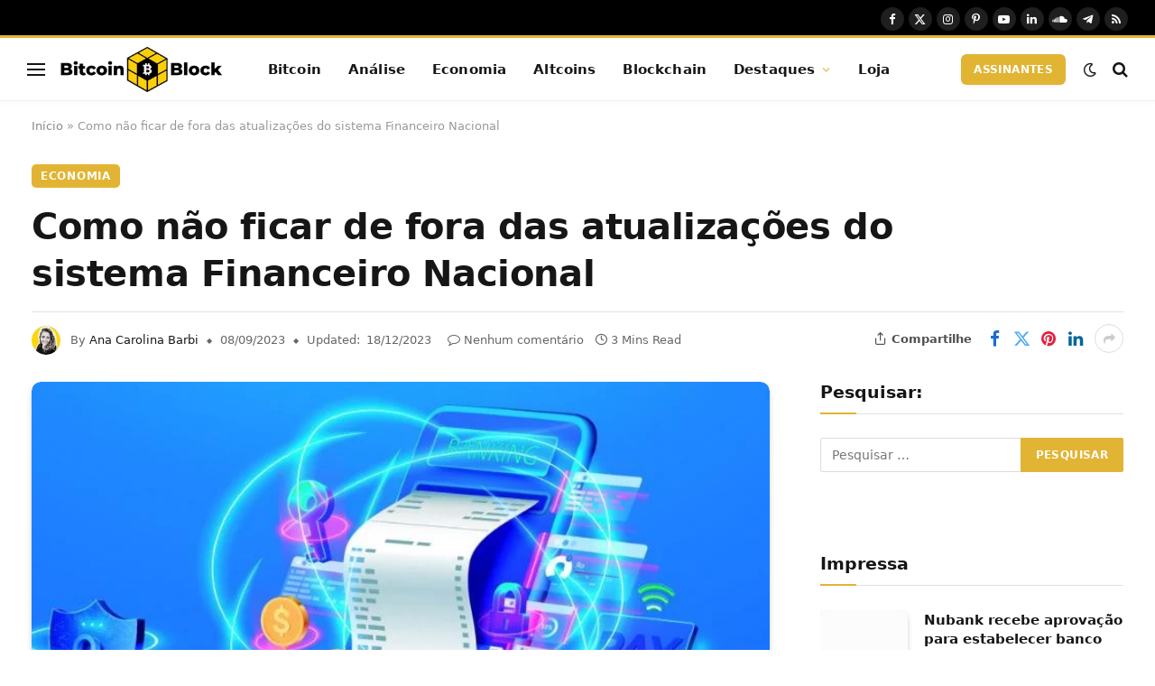

--- FILE ---
content_type: text/html; charset=UTF-8
request_url: https://bitcoinblock.com.br/2023/09/08/como-nao-ficar-de-fora-das-atualizacoes-do-sistema-financeiro-nacional/
body_size: 31640
content:
<!DOCTYPE html><html lang="pt-BR" class="s-light site-s-light"><head><script data-no-optimize="1">var litespeed_docref=sessionStorage.getItem("litespeed_docref");litespeed_docref&&(Object.defineProperty(document,"referrer",{get:function(){return litespeed_docref}}),sessionStorage.removeItem("litespeed_docref"));</script> <meta charset="UTF-8" /><meta name="viewport" content="width=device-width, initial-scale=1" /><meta name='robots' content='index, follow, max-image-preview:large, max-snippet:-1, max-video-preview:-1' /><title>Como não ficar de fora das atualizações do sistema Financeiro Nacional - Bitcoin Block | Notícias &amp; Blockchain</title><link rel="preload" as="image" imagesrcset="https://bitcoinblock.com.br/wp-content/uploads/2023/09/Capturar-2-500x320.jpg 500w, https://bitcoinblock.com.br/wp-content/uploads/2023/09/Capturar-2-300x192.jpg 300w, https://bitcoinblock.com.br/wp-content/uploads/2023/09/Capturar-2-600x384.jpg 600w, https://bitcoinblock.com.br/wp-content/uploads/2023/09/Capturar-2.jpg 735w" imagesizes="(max-width: 814px) 100vw, 814px" /><link rel="preload" as="font" href="https://bitcoinblock.com.br/wp-content/themes/smart-mag/css/icons/fonts/ts-icons.woff2?v3.2" type="font/woff2" crossorigin="anonymous" /><meta name="description" content="Saiba como acompanhar as atualizações do sistema financeiro nacional e não ficar de fora das novidades e oportunidades do mercado." /><link rel="canonical" href="https://bitcoinblock.com.br/2023/09/08/como-nao-ficar-de-fora-das-atualizacoes-do-sistema-financeiro-nacional/" /><meta property="og:locale" content="pt_BR" /><meta property="og:type" content="article" /><meta property="og:title" content="Como não ficar de fora das atualizações do sistema Financeiro Nacional - Bitcoin Block | Notícias &amp; Blockchain" /><meta property="og:description" content="Saiba como acompanhar as atualizações do sistema financeiro nacional e não ficar de fora das novidades e oportunidades do mercado." /><meta property="og:url" content="https://bitcoinblock.com.br/2023/09/08/como-nao-ficar-de-fora-das-atualizacoes-do-sistema-financeiro-nacional/" /><meta property="og:site_name" content="Bitcoin Block | Notícias &amp; Blockchain" /><meta property="article:publisher" content="https://www.facebook.com/BitcoinBlockBr" /><meta property="article:published_time" content="2023-09-08T15:00:00+00:00" /><meta property="article:modified_time" content="2023-12-18T13:54:43+00:00" /><meta property="og:image" content="http://bitcoinblock.com.br/wp-content/uploads/2023/09/Capturar-2.jpg" /><meta property="og:image:width" content="735" /><meta property="og:image:height" content="471" /><meta property="og:image:type" content="image/jpeg" /><meta name="author" content="Ana Carolina Barbi" /><meta name="twitter:card" content="summary_large_image" /><meta name="twitter:creator" content="@BitcoinBlockBR" /><meta name="twitter:site" content="@BitcoinBlockBR" /><meta name="twitter:label1" content="Escrito por" /><meta name="twitter:data1" content="Ana Carolina Barbi" /><meta name="twitter:label2" content="Est. tempo de leitura" /><meta name="twitter:data2" content="3 minutos" /> <script type="application/ld+json" class="yoast-schema-graph">{"@context":"https://schema.org","@graph":[{"@type":"Article","@id":"https://bitcoinblock.com.br/2023/09/08/como-nao-ficar-de-fora-das-atualizacoes-do-sistema-financeiro-nacional/#article","isPartOf":{"@id":"https://bitcoinblock.com.br/2023/09/08/como-nao-ficar-de-fora-das-atualizacoes-do-sistema-financeiro-nacional/"},"author":{"name":"Ana Carolina Barbi","@id":"https://bitcoinblock.com.br/#/schema/person/1049181c59ac219ff746bc44f8286bd9"},"headline":"Como não ficar de fora das atualizações do sistema Financeiro Nacional","datePublished":"2023-09-08T15:00:00+00:00","dateModified":"2023-12-18T13:54:43+00:00","mainEntityOfPage":{"@id":"https://bitcoinblock.com.br/2023/09/08/como-nao-ficar-de-fora-das-atualizacoes-do-sistema-financeiro-nacional/"},"wordCount":656,"commentCount":0,"publisher":{"@id":"https://bitcoinblock.com.br/#organization"},"image":{"@id":"https://bitcoinblock.com.br/2023/09/08/como-nao-ficar-de-fora-das-atualizacoes-do-sistema-financeiro-nacional/#primaryimage"},"thumbnailUrl":"https://bitcoinblock.com.br/wp-content/uploads/2023/09/Capturar-2.jpg","keywords":["Blockchain","Criptomoedas","Economia","Segurança","Tokenização"],"articleSection":["Economia"],"inLanguage":"pt-BR","potentialAction":[{"@type":"CommentAction","name":"Comment","target":["https://bitcoinblock.com.br/2023/09/08/como-nao-ficar-de-fora-das-atualizacoes-do-sistema-financeiro-nacional/#respond"]}]},{"@type":"WebPage","@id":"https://bitcoinblock.com.br/2023/09/08/como-nao-ficar-de-fora-das-atualizacoes-do-sistema-financeiro-nacional/","url":"https://bitcoinblock.com.br/2023/09/08/como-nao-ficar-de-fora-das-atualizacoes-do-sistema-financeiro-nacional/","name":"Como não ficar de fora das atualizações do sistema Financeiro Nacional - Bitcoin Block | Notícias &amp; Blockchain","isPartOf":{"@id":"https://bitcoinblock.com.br/#website"},"primaryImageOfPage":{"@id":"https://bitcoinblock.com.br/2023/09/08/como-nao-ficar-de-fora-das-atualizacoes-do-sistema-financeiro-nacional/#primaryimage"},"image":{"@id":"https://bitcoinblock.com.br/2023/09/08/como-nao-ficar-de-fora-das-atualizacoes-do-sistema-financeiro-nacional/#primaryimage"},"thumbnailUrl":"https://bitcoinblock.com.br/wp-content/uploads/2023/09/Capturar-2.jpg","datePublished":"2023-09-08T15:00:00+00:00","dateModified":"2023-12-18T13:54:43+00:00","description":"Saiba como acompanhar as atualizações do sistema financeiro nacional e não ficar de fora das novidades e oportunidades do mercado.","breadcrumb":{"@id":"https://bitcoinblock.com.br/2023/09/08/como-nao-ficar-de-fora-das-atualizacoes-do-sistema-financeiro-nacional/#breadcrumb"},"inLanguage":"pt-BR","potentialAction":[{"@type":"ReadAction","target":["https://bitcoinblock.com.br/2023/09/08/como-nao-ficar-de-fora-das-atualizacoes-do-sistema-financeiro-nacional/"]}]},{"@type":"ImageObject","inLanguage":"pt-BR","@id":"https://bitcoinblock.com.br/2023/09/08/como-nao-ficar-de-fora-das-atualizacoes-do-sistema-financeiro-nacional/#primaryimage","url":"https://bitcoinblock.com.br/wp-content/uploads/2023/09/Capturar-2.jpg","contentUrl":"https://bitcoinblock.com.br/wp-content/uploads/2023/09/Capturar-2.jpg","width":735,"height":471},{"@type":"BreadcrumbList","@id":"https://bitcoinblock.com.br/2023/09/08/como-nao-ficar-de-fora-das-atualizacoes-do-sistema-financeiro-nacional/#breadcrumb","itemListElement":[{"@type":"ListItem","position":1,"name":"Início","item":"https://bitcoinblock.com.br/"},{"@type":"ListItem","position":2,"name":"Como não ficar de fora das atualizações do sistema Financeiro Nacional"}]},{"@type":"WebSite","@id":"https://bitcoinblock.com.br/#website","url":"https://bitcoinblock.com.br/","name":"Bitcoin Block | Notícias & Blockchain","description":"Embarque no pensamento crítico moderno do Blockchain. Venha navegar conosco durante a maior transformação do valor analógico para o digital.","publisher":{"@id":"https://bitcoinblock.com.br/#organization"},"alternateName":"Bitcoin Block","potentialAction":[{"@type":"SearchAction","target":{"@type":"EntryPoint","urlTemplate":"https://bitcoinblock.com.br/?s={search_term_string}"},"query-input":{"@type":"PropertyValueSpecification","valueRequired":true,"valueName":"search_term_string"}}],"inLanguage":"pt-BR"},{"@type":"Organization","@id":"https://bitcoinblock.com.br/#organization","name":"Bitcoin Block | Notícias & Blockchain","alternateName":"Bitcoin Block Notícias","url":"https://bitcoinblock.com.br/","logo":{"@type":"ImageObject","inLanguage":"pt-BR","@id":"https://bitcoinblock.com.br/#/schema/logo/image/","url":"https://bitcoinblock.com.br/wp-content/uploads/2022/09/cropped-cropped-Logo-sem-fundo-compress.webp","contentUrl":"https://bitcoinblock.com.br/wp-content/uploads/2022/09/cropped-cropped-Logo-sem-fundo-compress.webp","width":512,"height":512,"caption":"Bitcoin Block | Notícias & Blockchain"},"image":{"@id":"https://bitcoinblock.com.br/#/schema/logo/image/"},"sameAs":["https://www.facebook.com/BitcoinBlockBr","https://x.com/BitcoinBlockBR","https://www.youtube.com/@BitcoinBlockBr","https://www.instagram.com/bitcoinblockbr/"]},{"@type":"Person","@id":"https://bitcoinblock.com.br/#/schema/person/1049181c59ac219ff746bc44f8286bd9","name":"Ana Carolina Barbi","image":{"@type":"ImageObject","inLanguage":"pt-BR","@id":"https://bitcoinblock.com.br/#/schema/person/image/","url":"https://bitcoinblock.com.br/wp-content/litespeed/avatar/240c22829f70eed76afe148a14149387.jpg?ver=1769477271","contentUrl":"https://bitcoinblock.com.br/wp-content/litespeed/avatar/240c22829f70eed76afe148a14149387.jpg?ver=1769477271","caption":"Ana Carolina Barbi"},"description":"Redatora de Notícias do mercado de criptomoedas e da economia descentralizada.","url":"https://bitcoinblock.com.br/author/carol-barbi/"}]}</script> <link rel='dns-prefetch' href='//fonts.googleapis.com' /><link rel="alternate" type="application/rss+xml" title="Feed para Bitcoin Block | Notícias &amp; Blockchain &raquo;" href="https://bitcoinblock.com.br/feed/" /><link rel="alternate" type="application/rss+xml" title="Feed de comentários para Bitcoin Block | Notícias &amp; Blockchain &raquo;" href="https://bitcoinblock.com.br/comments/feed/" /><link rel="alternate" type="application/rss+xml" title="Feed de comentários para Bitcoin Block | Notícias &amp; Blockchain &raquo; Como não ficar de fora das atualizações do sistema Financeiro Nacional" href="https://bitcoinblock.com.br/2023/09/08/como-nao-ficar-de-fora-das-atualizacoes-do-sistema-financeiro-nacional/feed/" /><link rel="alternate" title="oEmbed (JSON)" type="application/json+oembed" href="https://bitcoinblock.com.br/wp-json/oembed/1.0/embed?url=https%3A%2F%2Fbitcoinblock.com.br%2F2023%2F09%2F08%2Fcomo-nao-ficar-de-fora-das-atualizacoes-do-sistema-financeiro-nacional%2F" /><link rel="alternate" title="oEmbed (XML)" type="text/xml+oembed" href="https://bitcoinblock.com.br/wp-json/oembed/1.0/embed?url=https%3A%2F%2Fbitcoinblock.com.br%2F2023%2F09%2F08%2Fcomo-nao-ficar-de-fora-das-atualizacoes-do-sistema-financeiro-nacional%2F&#038;format=xml" /><style id='wp-img-auto-sizes-contain-inline-css' type='text/css'>img:is([sizes=auto i],[sizes^="auto," i]){contain-intrinsic-size:3000px 1500px}
/*# sourceURL=wp-img-auto-sizes-contain-inline-css */</style><link data-optimized="2" rel="stylesheet" href="https://bitcoinblock.com.br/wp-content/litespeed/css/5d2446a54a9c292eca856be21bded0a8.css?ver=52a67" /><style id='classic-theme-styles-inline-css' type='text/css'>/*! This file is auto-generated */
.wp-block-button__link{color:#fff;background-color:#32373c;border-radius:9999px;box-shadow:none;text-decoration:none;padding:calc(.667em + 2px) calc(1.333em + 2px);font-size:1.125em}.wp-block-file__button{background:#32373c;color:#fff;text-decoration:none}
/*# sourceURL=/wp-includes/css/classic-themes.min.css */</style><style id='global-styles-inline-css' type='text/css'>:root{--wp--preset--aspect-ratio--square: 1;--wp--preset--aspect-ratio--4-3: 4/3;--wp--preset--aspect-ratio--3-4: 3/4;--wp--preset--aspect-ratio--3-2: 3/2;--wp--preset--aspect-ratio--2-3: 2/3;--wp--preset--aspect-ratio--16-9: 16/9;--wp--preset--aspect-ratio--9-16: 9/16;--wp--preset--color--black: #000000;--wp--preset--color--cyan-bluish-gray: #abb8c3;--wp--preset--color--white: #ffffff;--wp--preset--color--pale-pink: #f78da7;--wp--preset--color--vivid-red: #cf2e2e;--wp--preset--color--luminous-vivid-orange: #ff6900;--wp--preset--color--luminous-vivid-amber: #fcb900;--wp--preset--color--light-green-cyan: #7bdcb5;--wp--preset--color--vivid-green-cyan: #00d084;--wp--preset--color--pale-cyan-blue: #8ed1fc;--wp--preset--color--vivid-cyan-blue: #0693e3;--wp--preset--color--vivid-purple: #9b51e0;--wp--preset--gradient--vivid-cyan-blue-to-vivid-purple: linear-gradient(135deg,rgb(6,147,227) 0%,rgb(155,81,224) 100%);--wp--preset--gradient--light-green-cyan-to-vivid-green-cyan: linear-gradient(135deg,rgb(122,220,180) 0%,rgb(0,208,130) 100%);--wp--preset--gradient--luminous-vivid-amber-to-luminous-vivid-orange: linear-gradient(135deg,rgb(252,185,0) 0%,rgb(255,105,0) 100%);--wp--preset--gradient--luminous-vivid-orange-to-vivid-red: linear-gradient(135deg,rgb(255,105,0) 0%,rgb(207,46,46) 100%);--wp--preset--gradient--very-light-gray-to-cyan-bluish-gray: linear-gradient(135deg,rgb(238,238,238) 0%,rgb(169,184,195) 100%);--wp--preset--gradient--cool-to-warm-spectrum: linear-gradient(135deg,rgb(74,234,220) 0%,rgb(151,120,209) 20%,rgb(207,42,186) 40%,rgb(238,44,130) 60%,rgb(251,105,98) 80%,rgb(254,248,76) 100%);--wp--preset--gradient--blush-light-purple: linear-gradient(135deg,rgb(255,206,236) 0%,rgb(152,150,240) 100%);--wp--preset--gradient--blush-bordeaux: linear-gradient(135deg,rgb(254,205,165) 0%,rgb(254,45,45) 50%,rgb(107,0,62) 100%);--wp--preset--gradient--luminous-dusk: linear-gradient(135deg,rgb(255,203,112) 0%,rgb(199,81,192) 50%,rgb(65,88,208) 100%);--wp--preset--gradient--pale-ocean: linear-gradient(135deg,rgb(255,245,203) 0%,rgb(182,227,212) 50%,rgb(51,167,181) 100%);--wp--preset--gradient--electric-grass: linear-gradient(135deg,rgb(202,248,128) 0%,rgb(113,206,126) 100%);--wp--preset--gradient--midnight: linear-gradient(135deg,rgb(2,3,129) 0%,rgb(40,116,252) 100%);--wp--preset--font-size--small: 13px;--wp--preset--font-size--medium: 20px;--wp--preset--font-size--large: 36px;--wp--preset--font-size--x-large: 42px;--wp--preset--spacing--20: 0.44rem;--wp--preset--spacing--30: 0.67rem;--wp--preset--spacing--40: 1rem;--wp--preset--spacing--50: 1.5rem;--wp--preset--spacing--60: 2.25rem;--wp--preset--spacing--70: 3.38rem;--wp--preset--spacing--80: 5.06rem;--wp--preset--shadow--natural: 6px 6px 9px rgba(0, 0, 0, 0.2);--wp--preset--shadow--deep: 12px 12px 50px rgba(0, 0, 0, 0.4);--wp--preset--shadow--sharp: 6px 6px 0px rgba(0, 0, 0, 0.2);--wp--preset--shadow--outlined: 6px 6px 0px -3px rgb(255, 255, 255), 6px 6px rgb(0, 0, 0);--wp--preset--shadow--crisp: 6px 6px 0px rgb(0, 0, 0);}:where(.is-layout-flex){gap: 0.5em;}:where(.is-layout-grid){gap: 0.5em;}body .is-layout-flex{display: flex;}.is-layout-flex{flex-wrap: wrap;align-items: center;}.is-layout-flex > :is(*, div){margin: 0;}body .is-layout-grid{display: grid;}.is-layout-grid > :is(*, div){margin: 0;}:where(.wp-block-columns.is-layout-flex){gap: 2em;}:where(.wp-block-columns.is-layout-grid){gap: 2em;}:where(.wp-block-post-template.is-layout-flex){gap: 1.25em;}:where(.wp-block-post-template.is-layout-grid){gap: 1.25em;}.has-black-color{color: var(--wp--preset--color--black) !important;}.has-cyan-bluish-gray-color{color: var(--wp--preset--color--cyan-bluish-gray) !important;}.has-white-color{color: var(--wp--preset--color--white) !important;}.has-pale-pink-color{color: var(--wp--preset--color--pale-pink) !important;}.has-vivid-red-color{color: var(--wp--preset--color--vivid-red) !important;}.has-luminous-vivid-orange-color{color: var(--wp--preset--color--luminous-vivid-orange) !important;}.has-luminous-vivid-amber-color{color: var(--wp--preset--color--luminous-vivid-amber) !important;}.has-light-green-cyan-color{color: var(--wp--preset--color--light-green-cyan) !important;}.has-vivid-green-cyan-color{color: var(--wp--preset--color--vivid-green-cyan) !important;}.has-pale-cyan-blue-color{color: var(--wp--preset--color--pale-cyan-blue) !important;}.has-vivid-cyan-blue-color{color: var(--wp--preset--color--vivid-cyan-blue) !important;}.has-vivid-purple-color{color: var(--wp--preset--color--vivid-purple) !important;}.has-black-background-color{background-color: var(--wp--preset--color--black) !important;}.has-cyan-bluish-gray-background-color{background-color: var(--wp--preset--color--cyan-bluish-gray) !important;}.has-white-background-color{background-color: var(--wp--preset--color--white) !important;}.has-pale-pink-background-color{background-color: var(--wp--preset--color--pale-pink) !important;}.has-vivid-red-background-color{background-color: var(--wp--preset--color--vivid-red) !important;}.has-luminous-vivid-orange-background-color{background-color: var(--wp--preset--color--luminous-vivid-orange) !important;}.has-luminous-vivid-amber-background-color{background-color: var(--wp--preset--color--luminous-vivid-amber) !important;}.has-light-green-cyan-background-color{background-color: var(--wp--preset--color--light-green-cyan) !important;}.has-vivid-green-cyan-background-color{background-color: var(--wp--preset--color--vivid-green-cyan) !important;}.has-pale-cyan-blue-background-color{background-color: var(--wp--preset--color--pale-cyan-blue) !important;}.has-vivid-cyan-blue-background-color{background-color: var(--wp--preset--color--vivid-cyan-blue) !important;}.has-vivid-purple-background-color{background-color: var(--wp--preset--color--vivid-purple) !important;}.has-black-border-color{border-color: var(--wp--preset--color--black) !important;}.has-cyan-bluish-gray-border-color{border-color: var(--wp--preset--color--cyan-bluish-gray) !important;}.has-white-border-color{border-color: var(--wp--preset--color--white) !important;}.has-pale-pink-border-color{border-color: var(--wp--preset--color--pale-pink) !important;}.has-vivid-red-border-color{border-color: var(--wp--preset--color--vivid-red) !important;}.has-luminous-vivid-orange-border-color{border-color: var(--wp--preset--color--luminous-vivid-orange) !important;}.has-luminous-vivid-amber-border-color{border-color: var(--wp--preset--color--luminous-vivid-amber) !important;}.has-light-green-cyan-border-color{border-color: var(--wp--preset--color--light-green-cyan) !important;}.has-vivid-green-cyan-border-color{border-color: var(--wp--preset--color--vivid-green-cyan) !important;}.has-pale-cyan-blue-border-color{border-color: var(--wp--preset--color--pale-cyan-blue) !important;}.has-vivid-cyan-blue-border-color{border-color: var(--wp--preset--color--vivid-cyan-blue) !important;}.has-vivid-purple-border-color{border-color: var(--wp--preset--color--vivid-purple) !important;}.has-vivid-cyan-blue-to-vivid-purple-gradient-background{background: var(--wp--preset--gradient--vivid-cyan-blue-to-vivid-purple) !important;}.has-light-green-cyan-to-vivid-green-cyan-gradient-background{background: var(--wp--preset--gradient--light-green-cyan-to-vivid-green-cyan) !important;}.has-luminous-vivid-amber-to-luminous-vivid-orange-gradient-background{background: var(--wp--preset--gradient--luminous-vivid-amber-to-luminous-vivid-orange) !important;}.has-luminous-vivid-orange-to-vivid-red-gradient-background{background: var(--wp--preset--gradient--luminous-vivid-orange-to-vivid-red) !important;}.has-very-light-gray-to-cyan-bluish-gray-gradient-background{background: var(--wp--preset--gradient--very-light-gray-to-cyan-bluish-gray) !important;}.has-cool-to-warm-spectrum-gradient-background{background: var(--wp--preset--gradient--cool-to-warm-spectrum) !important;}.has-blush-light-purple-gradient-background{background: var(--wp--preset--gradient--blush-light-purple) !important;}.has-blush-bordeaux-gradient-background{background: var(--wp--preset--gradient--blush-bordeaux) !important;}.has-luminous-dusk-gradient-background{background: var(--wp--preset--gradient--luminous-dusk) !important;}.has-pale-ocean-gradient-background{background: var(--wp--preset--gradient--pale-ocean) !important;}.has-electric-grass-gradient-background{background: var(--wp--preset--gradient--electric-grass) !important;}.has-midnight-gradient-background{background: var(--wp--preset--gradient--midnight) !important;}.has-small-font-size{font-size: var(--wp--preset--font-size--small) !important;}.has-medium-font-size{font-size: var(--wp--preset--font-size--medium) !important;}.has-large-font-size{font-size: var(--wp--preset--font-size--large) !important;}.has-x-large-font-size{font-size: var(--wp--preset--font-size--x-large) !important;}
:where(.wp-block-post-template.is-layout-flex){gap: 1.25em;}:where(.wp-block-post-template.is-layout-grid){gap: 1.25em;}
:where(.wp-block-term-template.is-layout-flex){gap: 1.25em;}:where(.wp-block-term-template.is-layout-grid){gap: 1.25em;}
:where(.wp-block-columns.is-layout-flex){gap: 2em;}:where(.wp-block-columns.is-layout-grid){gap: 2em;}
:root :where(.wp-block-pullquote){font-size: 1.5em;line-height: 1.6;}
/*# sourceURL=global-styles-inline-css */</style><style id='smartmag-core-inline-css' type='text/css'>:root { --c-main: #e2b434;
--c-main-rgb: 226,180,52;
--text-font: "Inter", system-ui, -apple-system, "Segoe UI", Arial, sans-serif;
--body-font: "Inter", system-ui, -apple-system, "Segoe UI", Arial, sans-serif;
--ui-font: "Outfit", system-ui, -apple-system, "Segoe UI", Arial, sans-serif;
--title-font: "Outfit", system-ui, -apple-system, "Segoe UI", Arial, sans-serif;
--h-font: "Outfit", system-ui, -apple-system, "Segoe UI", Arial, sans-serif;
--title-font: var(--ui-font);
--h-font: var(--ui-font);
--text-h-font: var(--h-font);
--title-font: "Inter", system-ui, -apple-system, "Segoe UI", Arial, sans-serif;
--title-size-xs: 15px;
--title-size-m: 19px;
--main-width: 1240px;
--p-title-space: 11px;
--c-excerpts: #474747;
--excerpt-size: 14px; }
.s-dark body { background-color: #101016; }
.post-title:not(._) { line-height: 1.4; }
:root { --wrap-padding: 35px; }
:root { --sidebar-width: 336px; }
.ts-row, .has-el-gap { --sidebar-c-width: calc(var(--sidebar-width) + var(--grid-gutter-h) + var(--sidebar-c-pad)); }
.smart-head-main { --c-shadow: rgba(22,22,22,0.02); }
.smart-head-main .smart-head-top { --head-h: 42px; border-image: linear-gradient(90deg, #e2b434 0%, #e2b434 100%); border-image-slice: 1; border-image-width: 3px 0 0 0; border-width: 3px 0; border-image-width: 0 0 3px 0; }
.smart-head-main .smart-head-mid { --head-h: 70px; border-bottom-width: 1px; border-bottom-color: #efefef; }
.s-dark .smart-head-main .smart-head-mid,
.smart-head-main .s-dark.smart-head-mid { border-bottom-color: #3f3f3f; }
.navigation-main .menu > li > a { font-size: 15.4px; letter-spacing: 0.01em; }
.navigation-main { --nav-items-space: 15px; }
.s-light .navigation { --c-nav-blip: var(--c-main); }
.smart-head-mobile .smart-head-mid { border-image: linear-gradient(90deg, #e2b434 0%, #8224e3 100%); border-image-slice: 1; border-image-width: 3px 0 0 0; border-width: 3px 0; }
.navigation-small { margin-left: calc(-1 * var(--nav-items-space)); }
.s-dark .navigation-small { --c-nav-hov: rgba(255,255,255,0.76); }
.s-dark .smart-head-main .spc-social,
.smart-head-main .s-dark .spc-social { --c-spc-social: #ffffff; --c-spc-social-hov: rgba(255,255,255,0.92); }
.smart-head-main .spc-social { --spc-social-fs: 13px; --spc-social-size: 26px; --spc-social-space: 5px; }
.smart-head-main .logo-is-image { padding-left: -9px; }
.s-dark .smart-head-main .search-icon:hover,
.smart-head-main .s-dark .search-icon:hover { color: #bcbcbc; }
.smart-head-main { --search-icon-size: 18px; }
.s-dark .smart-head-main .offcanvas-toggle:hover,
.smart-head-main .s-dark .offcanvas-toggle:hover { --c-hamburger: #bcbcbc; }
.smart-head .ts-button1 { font-size: 12px; border-radius: 6px; height: 34px; line-height: 34px; padding-left: 14px; padding-right: 14px; }
.post-meta .text-in, .post-meta .post-cat > a { font-size: 11px; }
.post-meta .post-cat > a { font-weight: 600; }
.post-meta { --p-meta-sep: "\25c6"; --p-meta-sep-pad: 7px; }
.post-meta .meta-item:before { transform: scale(.65); }
.l-post { --media-radius: 10px; }
.cat-labels .category { font-weight: 600; letter-spacing: 0.06em; border-radius: 5px; padding-top: 2px; padding-bottom: 2px; padding-left: 10px; padding-right: 10px; }
.block-head-c .heading { font-size: 19px; text-transform: initial; }
.block-head-e3 .heading { font-size: 22px; }
.load-button { padding-top: 13px; padding-bottom: 13px; padding-left: 13px; padding-right: 13px; border-radius: 20px; }
.loop-grid-base .media { margin-bottom: 20px; }
.loop-grid .l-post { border-radius: 10px; overflow: hidden; }
.has-nums .l-post { --num-font: "Outfit", system-ui, -apple-system, "Segoe UI", Arial, sans-serif; }
.has-nums-a .l-post .post-title:before,
.has-nums-b .l-post .content:before { font-weight: 500; }
.has-nums-c .l-post .post-title:before,
.has-nums-c .l-post .content:before { font-size: 18px; }
.loop-list-card .l-post { border-radius: 10px; overflow: hidden; }
.loop-small .ratio-is-custom { padding-bottom: calc(100% / 1.3); }
.loop-small .media { width: 30%; max-width: 50%; }
.loop-small .media:not(i) { max-width: 97px; }
.single-featured .featured, .the-post-header .featured { border-radius: 10px; --media-radius: 10px; overflow: hidden; }
.post-meta-single .meta-item, .post-meta-single .text-in { font-size: 13px; }
.the-post-header .post-meta .post-title { font-family: var(--body-font); font-weight: 800; line-height: 1.3; letter-spacing: -0.01em; }
.entry-content { letter-spacing: -0.005em; }
.site-s-light .entry-content { color: #0a0a0a; }
:where(.entry-content) a { text-decoration: underline; text-underline-offset: 4px; text-decoration-thickness: 2px; }
.review-box .overall { border-radius: 8px; }
.review-box .rating-bar, .review-box .bar { height: 18px; border-radius: 8px; }
.review-box .label { font-size: 15px; }
.s-head-large .sub-title { font-size: 19px; }
.category .feat-grid { --grid-gap: 10px; }
.spc-newsletter { --box-roundness: 10px; }
@media (min-width: 1200px) { .breadcrumbs { font-size: 13px; }
.nav-hov-b .menu > li > a:before { width: calc(100% - (var(--nav-items-space, 15px)*2)); left: var(--nav-items-space); }
.post-content h2 { font-size: 27px; }
.post-content h3 { font-size: 23px; } }
@media (min-width: 941px) and (max-width: 1200px) { :root { --sidebar-width: 300px; }
.ts-row, .has-el-gap { --sidebar-c-width: calc(var(--sidebar-width) + var(--grid-gutter-h) + var(--sidebar-c-pad)); }
.navigation-main .menu > li > a { font-size: calc(10px + (15.4px - 10px) * .7); } }
@media (min-width: 768px) and (max-width: 940px) { .ts-contain, .main { padding-left: 35px; padding-right: 35px; }
.layout-boxed-inner { --wrap-padding: 35px; }
:root { --wrap-padding: 35px; } }
@media (max-width: 767px) { .ts-contain, .main { padding-left: 25px; padding-right: 25px; }
.layout-boxed-inner { --wrap-padding: 25px; }
:root { --wrap-padding: 25px; }
.smart-head .ts-button1 { height: 16px; line-height: 16px; }
.block-head-e3 .heading { font-size: 18px; } }
@media (min-width: 940px) and (max-width: 1300px) { :root { --wrap-padding: min(35px, 5vw); } }


/*# sourceURL=smartmag-core-inline-css */</style> <script id="smartmag-lazy-inline-js-after" type="litespeed/javascript">/**
 * @copyright ThemeSphere
 * @preserve
 */
var BunyadLazy={};BunyadLazy.load=function(){function a(e,n){var t={};e.dataset.bgset&&e.dataset.sizes?(t.sizes=e.dataset.sizes,t.srcset=e.dataset.bgset):t.src=e.dataset.bgsrc,function(t){var a=t.dataset.ratio;if(0<a){const e=t.parentElement;if(e.classList.contains("media-ratio")){const n=e.style;n.getPropertyValue("--a-ratio")||(n.paddingBottom=100/a+"%")}}}(e);var a,o=document.createElement("img");for(a in o.onload=function(){var t="url('"+(o.currentSrc||o.src)+"')",a=e.style;a.backgroundImage!==t&&requestAnimationFrame(()=>{a.backgroundImage=t,n&&n()}),o.onload=null,o.onerror=null,o=null},o.onerror=o.onload,t)o.setAttribute(a,t[a]);o&&o.complete&&0<o.naturalWidth&&o.onload&&o.onload()}function e(t){t.dataset.loaded||a(t,()=>{document.dispatchEvent(new Event("lazyloaded")),t.dataset.loaded=1})}function n(t){"complete"===document.readyState?t():window.addEventListener("load",t)}return{initEarly:function(){var t,a=()=>{document.querySelectorAll(".img.bg-cover:not(.lazyload)").forEach(e)};"complete"!==document.readyState?(t=setInterval(a,150),n(()=>{a(),clearInterval(t)})):a()},callOnLoad:n,initBgImages:function(t){t&&n(()=>{document.querySelectorAll(".img.bg-cover").forEach(e)})},bgLoad:a}}(),BunyadLazy.load.initEarly()</script> <link rel="https://api.w.org/" href="https://bitcoinblock.com.br/wp-json/" /><link rel="alternate" title="JSON" type="application/json" href="https://bitcoinblock.com.br/wp-json/wp/v2/posts/18765" /><link rel="EditURI" type="application/rsd+xml" title="RSD" href="https://bitcoinblock.com.br/xmlrpc.php?rsd" /><meta name="generator" content="WordPress 6.9" /><link rel='shortlink' href='https://bitcoinblock.com.br/?p=18765' /><script type="litespeed/javascript">(function(c,l,a,r,i,t,y){c[a]=c[a]||function(){(c[a].q=c[a].q||[]).push(arguments)};t=l.createElement(r);t.async=1;t.src="https://www.clarity.ms/tag/"+i+"?ref=bwt";y=l.getElementsByTagName(r)[0];y.parentNode.insertBefore(t,y)})(window,document,"clarity","script","l5dzo4ivpm")</script> <script type="litespeed/javascript">(function(c,l,a,r,i,t,y){c[a]=c[a]||function(){(c[a].q=c[a].q||[]).push(arguments)};t=l.createElement(r);t.async=1;t.src="https://www.clarity.ms/tag/"+i;y=l.getElementsByTagName(r)[0];y.parentNode.insertBefore(t,y)})(window,document,"clarity","script","l5e27s5z3q")</script> 
 <script async type="application/javascript"
        src="https://news.google.com/swg/js/v1/swg-basic.js"></script> <script type="litespeed/javascript">(self.SWG_BASIC=self.SWG_BASIC||[]).push(basicSubscriptions=>{basicSubscriptions.init({type:"NewsArticle",isPartOfType:["Product"],isPartOfProductId:"CAow-KjdCw:openaccess",clientOptions:{theme:"light",lang:"pt-BR"},})})</script>  <script type="litespeed/javascript">var BunyadSchemeKey='bunyad-scheme';(()=>{const d=document.documentElement;const c=d.classList;var scheme=localStorage.getItem(BunyadSchemeKey);if(scheme){d.dataset.origClass=c;scheme==='dark'?c.remove('s-light','site-s-light'):c.remove('s-dark','site-s-dark');c.add('site-s-'+scheme,'s-'+scheme)}})()</script> <meta name="generator" content="Elementor 3.34.4; features: e_font_icon_svg, additional_custom_breakpoints; settings: css_print_method-external, google_font-enabled, font_display-swap"><style>.e-con.e-parent:nth-of-type(n+4):not(.e-lazyloaded):not(.e-no-lazyload),
				.e-con.e-parent:nth-of-type(n+4):not(.e-lazyloaded):not(.e-no-lazyload) * {
					background-image: none !important;
				}
				@media screen and (max-height: 1024px) {
					.e-con.e-parent:nth-of-type(n+3):not(.e-lazyloaded):not(.e-no-lazyload),
					.e-con.e-parent:nth-of-type(n+3):not(.e-lazyloaded):not(.e-no-lazyload) * {
						background-image: none !important;
					}
				}
				@media screen and (max-height: 640px) {
					.e-con.e-parent:nth-of-type(n+2):not(.e-lazyloaded):not(.e-no-lazyload),
					.e-con.e-parent:nth-of-type(n+2):not(.e-lazyloaded):not(.e-no-lazyload) * {
						background-image: none !important;
					}
				}</style><link rel="icon" href="https://bitcoinblock.com.br/wp-content/uploads/2022/09/cropped-cropped-Logo-sem-fundo-compress-32x32.webp" sizes="32x32" /><link rel="icon" href="https://bitcoinblock.com.br/wp-content/uploads/2022/09/cropped-cropped-Logo-sem-fundo-compress-192x192.webp" sizes="192x192" /><link rel="apple-touch-icon" href="https://bitcoinblock.com.br/wp-content/uploads/2022/09/cropped-cropped-Logo-sem-fundo-compress-180x180.webp" /><meta name="msapplication-TileImage" content="https://bitcoinblock.com.br/wp-content/uploads/2022/09/cropped-cropped-Logo-sem-fundo-compress-270x270.webp" /> <script type="application/ld+json" class="gnpub-schema-markup-output">{"@context":"https:\/\/schema.org\/","@type":"NewsArticle","@id":"https:\/\/bitcoinblock.com.br\/2023\/09\/08\/como-nao-ficar-de-fora-das-atualizacoes-do-sistema-financeiro-nacional\/#newsarticle","url":"https:\/\/bitcoinblock.com.br\/2023\/09\/08\/como-nao-ficar-de-fora-das-atualizacoes-do-sistema-financeiro-nacional\/","image":{"@type":"ImageObject","url":"https:\/\/bitcoinblock.com.br\/wp-content\/uploads\/2023\/09\/Capturar-2-150x150.jpg","width":150,"height":150},"headline":"Como n\u00e3o ficar de fora das atualiza\u00e7\u00f5es do sistema Financeiro Nacional","mainEntityOfPage":"https:\/\/bitcoinblock.com.br\/2023\/09\/08\/como-nao-ficar-de-fora-das-atualizacoes-do-sistema-financeiro-nacional\/","datePublished":"2023-09-08T12:00:00-03:00","dateModified":"2023-12-18T10:54:43-03:00","description":"Saiba como acompanhar as atualiza\u00e7\u00f5es do sistema financeiro nacional e n\u00e3o ficar de fora das novidades e oportunidades do mercado.","articleSection":"Economia","articleBody":"Para que os pa\u00edses se mantenham relevantes e competitivos no mercado global, devem se manter atualizados sobre a evolu\u00e7\u00e3o dos ativos financeiros, sua emiss\u00e3o e gerenciamento. Um dos conceitos que mais ganhou impulso nos \u00faltimos anos foi a&nbsp;tokeniza\u00e7\u00e3o das finan\u00e7as, permitindo maior efici\u00eancia, acessibilidade e inclus\u00e3o. No Brasil, o&nbsp;Pix, o&nbsp;Open Finance&nbsp;e, mais recentemente, o Real Digital s\u00e3o amostras de como as inova\u00e7\u00f5es tecnol\u00f3gicas v\u00eam moldando a forma de as corpora\u00e7\u00f5es e os usu\u00e1rios tratarem o dinheiro.\n\n\n\nA tokeniza\u00e7\u00e3o envolve a representa\u00e7\u00e3o de ativos do mundo real em redes Blockchain. Esses tokens s\u00e3o program\u00e1veis, seguros e podem ser facilmente negociados ou transferidos, eliminando intermedi\u00e1rios e reduzindo custos transacionais. Como resultado, o processo oferece um ecossistema financeiro mais simplificado, transparente e sem atrito.\n\n\n\n\n\u201cUma das vantagens mais significativas da tokeniza\u00e7\u00e3o \u00e9 seu potencial de disseminar o acesso a oportunidades de neg\u00f3cios. Essa abordagem inclusiva abre novos caminhos para a participa\u00e7\u00e3o financeira de indiv\u00edduos e companhias, capacitando uma parcela mais ampla da sociedade. Um exemplo disso \u00e9 o&nbsp;embedded finance&nbsp;(finan\u00e7as embutidas), que permite a empresas de outros setores oferecerem produtos financeiros a seus clientes\u201d, explica&nbsp;Ticiana Amorim, CEO da Aarin, empresa especializada em Pix e Open Finance.\n\n\n\n\nV\u00e1rios pa\u00edses j\u00e1 adotaram a tokeniza\u00e7\u00e3o, reconhecendo seu potencial para impulsionar o crescimento econ\u00f4mico e a inova\u00e7\u00e3o. Na\u00e7\u00f5es com estruturas regulat\u00f3rias abrangentes e pol\u00edticas de apoio atraem startups e promovem um ambiente prop\u00edcio ao florescimento de empresas de tecnologia financeira. Como resultado, eles est\u00e3o mais bem posicionados para atrair investimentos estrangeiros e desenvolver uma infraestrutura digital robusta.\n\n\n\nPara Ticiana, os governos devem trabalhar em conjunto com especialistas do setor e partes interessadas para criar estruturas regulat\u00f3rias claras e adapt\u00e1veis para tokeniza\u00e7\u00e3o. A executiva defende que incentivar a ado\u00e7\u00e3o generalizada requer encontrar um equil\u00edbrio entre promover a inova\u00e7\u00e3o e proteger os investidores. \n\n\n\n\n\u201cA colabora\u00e7\u00e3o entre os setores p\u00fablico e privado \u00e9 crucial para impulsionar os avan\u00e7os tecnol\u00f3gicos e favorecer o nascimento de novas ideias e solu\u00e7\u00f5es. No Brasil, o Banco Central tem feito muito bem esse papel, n\u00e3o s\u00f3 desenvolvendo sistemas, mas tamb\u00e9m trabalhando alinhado com os players desse mercado\u201d, acrescenta.&nbsp;\n\n\n\n\nProva do sucesso da tokeniza\u00e7\u00e3o no Brasil \u00e9 a ado\u00e7\u00e3o do Pix como uma das formas de pagamento e transfer\u00eancias preferidas da popula\u00e7\u00e3o. Tanto que ele bate recorde de transa\u00e7\u00f5es a cada m\u00eas, deixando para tr\u00e1s outras mais tradicionais, a exemplo dos boletos, TED e DOC.&nbsp;\n\n\n\n\n\u201cNo geral, a tokeniza\u00e7\u00e3o tem o potencial de remodelar v\u00e1rios aspectos da economia e da sociedade. Representa uma mudan\u00e7a de paradigma e pode contribuir para a inclus\u00e3o financeira, oportunidades de investimento e transpar\u00eancia em todos os setores. Ao adotar essa tecnologia e desenvolver estrat\u00e9gias abrangentes, n\u00e3o ficamos de fora das atualiza\u00e7\u00f5es e permanecemos competitivos no mundo financeiro\u201d, encerra Ticiana.\n\n\n\n\nIsen\u00e7\u00e3o de responsabilidade:&nbsp;As opini\u00f5es, bem como todas as informa\u00e7\u00f5es compartilhadas nesta an\u00e1lise de pre\u00e7os ou artigos mensionando projetos, s\u00e3o publicadas de boa f\u00e9.&nbsp;Os leitores devem fazer sua pr\u00f3pria pesquisa e devida dilig\u00eancia.&nbsp;Qualquer a\u00e7\u00e3o tomada pelo leitor \u00e9 estritamente por sua conta e risco.&nbsp;O Bitcoin Block n\u00e3o ser\u00e1 responsabilizado por qualquer perda ou dano direto ou indireto.\n\n\n\nLeia tamb\u00e9m:\n\n\n\nJusti\u00e7a dos EUA Ordena que SEC Revise Pedido de ETF de Bitcoin da Grayscale\n\n\n\nAs a\u00e7\u00f5es da Coinbase saltam 14% em meio \u00e0 folia do mercado com a vit\u00f3ria da Grayscale\n\n\n\nBinance vai interromper saques e dep\u00f3sitos via BNB Chain e encerrar pools de liquidez","keywords":"Blockchain, Criptomoedas, Economia, Seguran\u00e7a, Tokeniza\u00e7\u00e3o, ","name":"Como n\u00e3o ficar de fora das atualiza\u00e7\u00f5es do sistema Financeiro Nacional","thumbnailUrl":"https:\/\/bitcoinblock.com.br\/wp-content\/uploads\/2023\/09\/Capturar-2-150x150.jpg","wordCount":540,"timeRequired":"PT2M24S","mainEntity":{"@type":"WebPage","@id":"https:\/\/bitcoinblock.com.br\/2023\/09\/08\/como-nao-ficar-de-fora-das-atualizacoes-do-sistema-financeiro-nacional\/"},"author":{"@type":"Person","name":"Ana Carolina Barbi","description":"Redatora de Not\u00edcias do mercado de criptomoedas e da economia descentralizada.","url":"https:\/\/bitcoinblock.com.br\/author\/carol-barbi\/","sameAs":[],"image":{"@type":"ImageObject","url":"https:\/\/bitcoinblock.com.br\/wp-content\/litespeed\/avatar\/240c22829f70eed76afe148a14149387.jpg?ver=1769477271","height":96,"width":96}},"editor":{"@type":"Person","name":"Ana Carolina Barbi","description":"Redatora de Not\u00edcias do mercado de criptomoedas e da economia descentralizada.","url":"https:\/\/bitcoinblock.com.br\/author\/carol-barbi\/","sameAs":[],"image":{"@type":"ImageObject","url":"https:\/\/bitcoinblock.com.br\/wp-content\/litespeed\/avatar\/240c22829f70eed76afe148a14149387.jpg?ver=1769477271","height":96,"width":96}}}</script> </head><body class="wp-singular post-template post-template-elementor_theme single single-post postid-18765 single-format-standard wp-custom-logo wp-theme-smart-mag non-logged-in right-sidebar post-layout-large-b post-cat-773169 has-lb has-lb-sm ts-img-hov-fade layout-normal elementor-default elementor-kit-23021"><div class="main-wrap"><div class="off-canvas-backdrop"></div><div class="mobile-menu-container off-canvas s-dark" id="off-canvas"><div class="off-canvas-head">
<a href="#" class="close">
<span class="visuallyhidden">Close Menu</span>
<i class="tsi tsi-times"></i>
</a><div class="ts-logo"></div></div><div class="off-canvas-content"><ul class="mobile-menu"></ul><div class="off-canvas-widgets"><div id="block-18" class="widget widget_block"><div class="wp-block-columns is-layout-flex wp-container-core-columns-is-layout-9d6595d7 wp-block-columns-is-layout-flex"><div class="wp-block-column is-layout-flow wp-block-column-is-layout-flow"><div class="wp-block-buttons is-layout-flex wp-block-buttons-is-layout-flex"><div class="wp-block-button"><a class="wp-block-button__link wp-element-button" href="https://bitcoinblock.com.br/loja/membership-login/" target="_blank" rel="noreferrer noopener">Assinantes</a></div></div></div></div></div></div><div class="spc-social-block spc-social spc-social-b smart-head-social">
<a href="https://linktr.ee/BitcoinBlock" class="link service s-facebook" target="_blank" rel="nofollow noopener">
<i class="icon tsi tsi-facebook"></i>					<span class="visuallyhidden">Facebook</span>
</a>
<a href="https://linktr.ee/BitcoinBlock" class="link service s-twitter" target="_blank" rel="nofollow noopener">
<i class="icon tsi tsi-twitter"></i>					<span class="visuallyhidden">X (Twitter)</span>
</a>
<a href="https://linktr.ee/BitcoinBlock" class="link service s-instagram" target="_blank" rel="nofollow noopener">
<i class="icon tsi tsi-instagram"></i>					<span class="visuallyhidden">Instagram</span>
</a>
<a href="https://linktr.ee/BitcoinBlock" class="link service s-pinterest" target="_blank" rel="nofollow noopener">
<i class="icon tsi tsi-pinterest-p"></i>					<span class="visuallyhidden">Pinterest</span>
</a>
<a href="https://linktr.ee/BitcoinBlock" class="link service s-youtube" target="_blank" rel="nofollow noopener">
<i class="icon tsi tsi-youtube-play"></i>					<span class="visuallyhidden">YouTube</span>
</a>
<a href="https://linktr.ee/BitcoinBlock" class="link service s-linkedin" target="_blank" rel="nofollow noopener">
<i class="icon tsi tsi-linkedin"></i>					<span class="visuallyhidden">LinkedIn</span>
</a>
<a href="https://linktr.ee/BitcoinBlock" class="link service s-soundcloud" target="_blank" rel="nofollow noopener">
<i class="icon tsi tsi-soundcloud"></i>					<span class="visuallyhidden">SoundCloud</span>
</a>
<a href="https://news.google.com/publications/CAAqBwgKMKrxxAswzYzcAw?ceid=BR:pt-419&#038;oc=3" class="link service s-rss" target="_blank" rel="nofollow noopener">
<i class="icon tsi tsi-rss"></i>					<span class="visuallyhidden">RSS</span>
</a></div></div></div><div class="smart-head smart-head-a smart-head-main" id="smart-head" data-sticky="auto" data-sticky-type="smart" data-sticky-full><div class="smart-head-row smart-head-top s-dark smart-head-row-full"><div class="inner wrap"><div class="items items-left empty"></div><div class="items items-center empty"></div><div class="items items-right "><div class="spc-social-block spc-social spc-social-b smart-head-social">
<a href="https://linktr.ee/BitcoinBlock" class="link service s-facebook" target="_blank" rel="nofollow noopener">
<i class="icon tsi tsi-facebook"></i>					<span class="visuallyhidden">Facebook</span>
</a>
<a href="https://linktr.ee/BitcoinBlock" class="link service s-twitter" target="_blank" rel="nofollow noopener">
<i class="icon tsi tsi-twitter"></i>					<span class="visuallyhidden">X (Twitter)</span>
</a>
<a href="https://linktr.ee/BitcoinBlock" class="link service s-instagram" target="_blank" rel="nofollow noopener">
<i class="icon tsi tsi-instagram"></i>					<span class="visuallyhidden">Instagram</span>
</a>
<a href="https://linktr.ee/BitcoinBlock" class="link service s-pinterest" target="_blank" rel="nofollow noopener">
<i class="icon tsi tsi-pinterest-p"></i>					<span class="visuallyhidden">Pinterest</span>
</a>
<a href="https://linktr.ee/BitcoinBlock" class="link service s-youtube" target="_blank" rel="nofollow noopener">
<i class="icon tsi tsi-youtube-play"></i>					<span class="visuallyhidden">YouTube</span>
</a>
<a href="https://linktr.ee/BitcoinBlock" class="link service s-linkedin" target="_blank" rel="nofollow noopener">
<i class="icon tsi tsi-linkedin"></i>					<span class="visuallyhidden">LinkedIn</span>
</a>
<a href="https://linktr.ee/BitcoinBlock" class="link service s-soundcloud" target="_blank" rel="nofollow noopener">
<i class="icon tsi tsi-soundcloud"></i>					<span class="visuallyhidden">SoundCloud</span>
</a>
<a href="https://linktr.ee/BitcoinBlock" class="link service s-telegram" target="_blank" rel="nofollow noopener">
<i class="icon tsi tsi-telegram"></i>					<span class="visuallyhidden">Telegram</span>
</a>
<a href="https://news.google.com/publications/CAAqBwgKMKrxxAswzYzcAw?ceid=BR:pt-419&#038;oc=3" class="link service s-rss" target="_blank" rel="nofollow noopener">
<i class="icon tsi tsi-rss"></i>					<span class="visuallyhidden">RSS</span>
</a></div></div></div></div><div class="smart-head-row smart-head-mid is-light smart-head-row-full"><div class="inner wrap"><div class="items items-left ">
<button class="offcanvas-toggle has-icon" type="button" aria-label="Menu">
<span class="hamburger-icon hamburger-icon-b">
<span class="inner"></span>
</span>
</button>	<a href="https://bitcoinblock.com.br/" title="Bitcoin Block | Notícias &amp; Blockchain" rel="home" class="logo-link ts-logo logo-is-image">
<span>
<img data-lazyloaded="1" src="[data-uri]" data-src="http://bitcoinblock.com.br/wp-content/uploads/2024/01/BITCOIN-BLOCK-20-300x124-1.png" class="logo-image logo-image-dark" alt="Bitcoin Block | Notícias &amp; Blockchain" data-srcset="http://bitcoinblock.com.br/wp-content/uploads/2024/01/BITCOIN-BLOCK-20-300x124-1.png ,http://bitcoinblock.com.br/wp-content/uploads/2023/12/BITCOIN-BLOCK-20.png 2x" width="280" height="98"/><img data-lazyloaded="1" src="[data-uri]" data-src="http://bitcoinblock.com.br/wp-content/uploads/2023/12/Logo-BitcoinBlock-1.png" class="logo-image" alt="Bitcoin Block | Notícias &amp; Blockchain" data-srcset="http://bitcoinblock.com.br/wp-content/uploads/2023/12/Logo-BitcoinBlock-1.png ,http://bitcoinblock.com.br/wp-content/uploads/2023/12/logo_24.png 2x" width="280" height="77"/>
</span>
</a><div class="nav-wrap"><nav class="navigation navigation-main nav-hov-b"><ul id="menu-mainmenu" class="menu"><li id="menu-item-11441" class="menu-item menu-item-type-taxonomy menu-item-object-category menu-cat-773325 menu-item-11441"><a href="https://bitcoinblock.com.br/categoria/bitcoin/">Bitcoin</a></li><li id="menu-item-11440" class="menu-item menu-item-type-taxonomy menu-item-object-category menu-cat-772957 menu-item-11440"><a href="https://bitcoinblock.com.br/categoria/analise-grafica/">Análise</a></li><li id="menu-item-11443" class="menu-item menu-item-type-taxonomy menu-item-object-category current-post-ancestor current-menu-parent current-post-parent menu-cat-773169 menu-item-11443"><a href="https://bitcoinblock.com.br/categoria/economia/">Economia</a></li><li id="menu-item-11451" class="menu-item menu-item-type-taxonomy menu-item-object-category menu-cat-772958 menu-item-11451"><a href="https://bitcoinblock.com.br/categoria/altcoins-moedas-alternativas-alt-blockchain/">Altcoins</a></li><li id="menu-item-23165" class="menu-item menu-item-type-taxonomy menu-item-object-category menu-cat-773036 menu-item-23165"><a href="https://bitcoinblock.com.br/categoria/blockchain/">Blockchain</a></li><li id="menu-item-11444" class="menu-item menu-item-type-custom menu-item-object-custom menu-item-has-children menu-item-11444"><a>Destaques</a><ul class="sub-menu"><li id="menu-item-23534" class="menu-item menu-item-type-custom menu-item-object-custom menu-item-23534"><a href="https://bitcoinblock.com.br/2024/01/09/el-salvador-connect-maior-evento-cripto-de-el-salvador/">El Salvador</a></li><li id="menu-item-23535" class="menu-item menu-item-type-custom menu-item-object-custom menu-item-23535"><a href="https://bitcoinblock.com.br/2024/01/08/sao-thome-das-letras-a-cidade-cripto/">Bitcombão</a></li><li id="menu-item-24006" class="menu-item menu-item-type-custom menu-item-object-custom menu-item-24006"><a href="https://bitcoinblock.com.br/2024/01/17/a-revolucao-das-criptomoedas/">Documentários</a></li></ul></li><li id="menu-item-23166" class="menu-item menu-item-type-custom menu-item-object-custom menu-item-23166"><a href="https://bitcoinblock.com.br/loja/">Loja</a></li></ul></nav></div></div><div class="items items-center empty"></div><div class="items items-right ">
<a href="https://bitcoinblock.com.br/loja/membership-login/" class="ts-button ts-button-a ts-button1" target="_blank" rel="noopener">
Assinantes	</a><div class="scheme-switcher has-icon-only">
<a href="#" class="toggle is-icon toggle-dark" title="Switch to Dark Design - easier on eyes.">
<i class="icon tsi tsi-moon"></i>
</a>
<a href="#" class="toggle is-icon toggle-light" title="Switch to Light Design.">
<i class="icon tsi tsi-bright"></i>
</a></div><a href="#" class="search-icon has-icon-only is-icon" title="Search">
<i class="tsi tsi-search"></i>
</a></div></div></div></div><div class="smart-head smart-head-a smart-head-mobile" id="smart-head-mobile" data-sticky="mid" data-sticky-type="smart" data-sticky-full><div class="smart-head-row smart-head-mid smart-head-row-3 s-dark smart-head-row-full"><div class="inner wrap"><div class="items items-left ">
<button class="offcanvas-toggle has-icon" type="button" aria-label="Menu">
<span class="hamburger-icon hamburger-icon-a">
<span class="inner"></span>
</span>
</button></div><div class="items items-center ">
<a href="https://bitcoinblock.com.br/" title="Bitcoin Block | Notícias &amp; Blockchain" rel="home" class="logo-link ts-logo logo-is-image">
<span>
<img data-lazyloaded="1" src="[data-uri]" data-src="http://bitcoinblock.com.br/wp-content/uploads/2024/01/BITCOIN-BLOCK-20-300x124-1.png" class="logo-image logo-image-dark" alt="Bitcoin Block | Notícias &amp; Blockchain" data-srcset="http://bitcoinblock.com.br/wp-content/uploads/2024/01/BITCOIN-BLOCK-20-300x124-1.png ,http://bitcoinblock.com.br/wp-content/uploads/2023/12/BITCOIN-BLOCK-20.png 2x" width="280" height="98"/><img data-lazyloaded="1" src="[data-uri]" data-src="http://bitcoinblock.com.br/wp-content/uploads/2023/12/Logo-BitcoinBlock-1.png" class="logo-image" alt="Bitcoin Block | Notícias &amp; Blockchain" data-srcset="http://bitcoinblock.com.br/wp-content/uploads/2023/12/Logo-BitcoinBlock-1.png ,http://bitcoinblock.com.br/wp-content/uploads/2023/12/logo_24.png 2x" width="280" height="77"/>
</span>
</a></div><div class="items items-right "><a href="#" class="search-icon has-icon-only is-icon" title="Search">
<i class="tsi tsi-search"></i>
</a><div class="scheme-switcher has-icon-only">
<a href="#" class="toggle is-icon toggle-dark" title="Switch to Dark Design - easier on eyes.">
<i class="icon tsi tsi-moon"></i>
</a>
<a href="#" class="toggle is-icon toggle-light" title="Switch to Light Design.">
<i class="icon tsi tsi-bright"></i>
</a></div></div></div></div></div><nav class="breadcrumbs is-full-width breadcrumbs-a" id="breadcrumb"><div class="inner ts-contain "><span><span><a href="https://bitcoinblock.com.br/">Início</a></span> » <span class="breadcrumb_last" aria-current="page">Como não ficar de fora das atualizações do sistema Financeiro Nacional</span></span></div></nav><div class="main ts-contain cf right-sidebar"><div class="s-head-large s-head-has-sep the-post-header s-head-modern s-head-large-b has-share-meta-right"><div class="post-meta post-meta-a post-meta-left post-meta-single has-below"><div class="post-meta-items meta-above"><span class="meta-item cat-labels">
<a href="https://bitcoinblock.com.br/categoria/economia/" class="category term-color-773169" rel="category">Economia</a>
</span></div><h1 class="is-title post-title">Como não ficar de fora das atualizações do sistema Financeiro Nacional</h1><div class="meta-below-has-right"><div class="post-meta-items meta-below has-author-img"><span class="meta-item post-author has-img"><img data-lazyloaded="1" src="[data-uri]" alt='Ana Carolina Barbi' data-src='https://bitcoinblock.com.br/wp-content/litespeed/avatar/3ad73253c15730a0e8550661529af2d3.jpg?ver=1769478816' data-srcset='https://bitcoinblock.com.br/wp-content/litespeed/avatar/fcfbb5e357a94bb56ff72669b494745c.jpg?ver=1769478816 2x' class='avatar avatar-32 photo' height='32' width='32' decoding='async'/><span class="by">By</span> <a href="https://bitcoinblock.com.br/author/carol-barbi/" title="Posts de Ana Carolina Barbi" rel="author">Ana Carolina Barbi</a></span><span class="meta-item date"><time class="post-date" datetime="2023-09-08T12:00:00-03:00">08/09/2023</time></span><span class="meta-item has-next-icon date-modified"><span class="updated-on">Updated:</span><time class="post-date" datetime="2023-12-18T10:54:43-03:00">18/12/2023</time></span><span class="has-next-icon meta-item comments has-icon"><a href="https://bitcoinblock.com.br/2023/09/08/como-nao-ficar-de-fora-das-atualizacoes-do-sistema-financeiro-nacional/#respond"><i class="tsi tsi-comment-o"></i>Nenhum comentário</a></span><span class="meta-item read-time has-icon"><i class="tsi tsi-clock"></i>3 Mins Read</span></div><div class="is-not-global post-share post-share-b spc-social-colors  post-share-b4"><span class="share-text">
<i class="icon tsi tsi-share1"></i>
Compartilhe			</span>
<a href="https://www.facebook.com/sharer.php?u=https%3A%2F%2Fbitcoinblock.com.br%2F2023%2F09%2F08%2Fcomo-nao-ficar-de-fora-das-atualizacoes-do-sistema-financeiro-nacional%2F" class="cf service s-facebook service-lg"
title="Share on Facebook" target="_blank" rel="nofollow noopener">
<i class="tsi tsi-facebook"></i>
<span class="label">Facebook</span>
</a>
<a href="https://twitter.com/intent/tweet?url=https%3A%2F%2Fbitcoinblock.com.br%2F2023%2F09%2F08%2Fcomo-nao-ficar-de-fora-das-atualizacoes-do-sistema-financeiro-nacional%2F&#038;text=Como%20n%C3%A3o%20ficar%20de%20fora%20das%20atualiza%C3%A7%C3%B5es%20do%20sistema%20Financeiro%20Nacional" class="cf service s-twitter service-lg"
title="Share on X (Twitter)" target="_blank" rel="nofollow noopener">
<i class="tsi tsi-twitter"></i>
<span class="label">Twitter</span>
</a>
<a href="https://pinterest.com/pin/create/button/?url=https%3A%2F%2Fbitcoinblock.com.br%2F2023%2F09%2F08%2Fcomo-nao-ficar-de-fora-das-atualizacoes-do-sistema-financeiro-nacional%2F&#038;media=https%3A%2F%2Fbitcoinblock.com.br%2Fwp-content%2Fuploads%2F2023%2F09%2FCapturar-2.jpg&#038;description=Como%20n%C3%A3o%20ficar%20de%20fora%20das%20atualiza%C3%A7%C3%B5es%20do%20sistema%20Financeiro%20Nacional" class="cf service s-pinterest service-lg"
title="Share on Pinterest" target="_blank" rel="nofollow noopener">
<i class="tsi tsi-pinterest"></i>
<span class="label">Pinterest</span>
</a>
<a href="https://www.linkedin.com/shareArticle?mini=true&#038;url=https%3A%2F%2Fbitcoinblock.com.br%2F2023%2F09%2F08%2Fcomo-nao-ficar-de-fora-das-atualizacoes-do-sistema-financeiro-nacional%2F" class="cf service s-linkedin service-lg"
title="Share on LinkedIn" target="_blank" rel="nofollow noopener">
<i class="tsi tsi-linkedin"></i>
<span class="label">LinkedIn</span>
</a>
<a href="https://t.me/share/url?url=https%3A%2F%2Fbitcoinblock.com.br%2F2023%2F09%2F08%2Fcomo-nao-ficar-de-fora-das-atualizacoes-do-sistema-financeiro-nacional%2F&#038;title=Como%20n%C3%A3o%20ficar%20de%20fora%20das%20atualiza%C3%A7%C3%B5es%20do%20sistema%20Financeiro%20Nacional" class="cf service s-telegram service-sm"
title="Share on Telegram" target="_blank" rel="nofollow noopener">
<i class="tsi tsi-telegram"></i>
<span class="label">Telegram</span>
</a>
<a href="/cdn-cgi/l/email-protection#[base64]" class="cf service s-email service-sm" title="Share via Email" target="_blank" rel="nofollow noopener">
<i class="tsi tsi-envelope-o"></i>
<span class="label">Email</span>
</a>
<a href="https://wa.me/?text=Como%20n%C3%A3o%20ficar%20de%20fora%20das%20atualiza%C3%A7%C3%B5es%20do%20sistema%20Financeiro%20Nacional%20https%3A%2F%2Fbitcoinblock.com.br%2F2023%2F09%2F08%2Fcomo-nao-ficar-de-fora-das-atualizacoes-do-sistema-financeiro-nacional%2F" class="cf service s-whatsapp service-sm"
title="Share on WhatsApp" target="_blank" rel="nofollow noopener">
<i class="tsi tsi-whatsapp"></i>
<span class="label">WhatsApp</span>
</a>
<a href="#" class="show-more" title="Show More Social Sharing"><i class="tsi tsi-share"></i></a></div></div></div></div><div class="ts-row"><div class="col-8 main-content s-post-contain"><div class="single-featured"><div class="featured has-media-shadows">
<a href="https://bitcoinblock.com.br/wp-content/uploads/2023/09/Capturar-2.jpg" class="image-link media-ratio ar-bunyad-main" title="Como não ficar de fora das atualizações do sistema Financeiro Nacional"><img fetchpriority="high" width="814" height="532" src="https://bitcoinblock.com.br/wp-content/uploads/2023/09/Capturar-2-500x320.jpg" class="attachment-bunyad-main size-bunyad-main no-lazy skip-lazy wp-post-image" alt="" sizes="(max-width: 814px) 100vw, 814px" title="Como não ficar de fora das atualizações do sistema Financeiro Nacional" decoding="async" srcset="https://bitcoinblock.com.br/wp-content/uploads/2023/09/Capturar-2-500x320.jpg 500w, https://bitcoinblock.com.br/wp-content/uploads/2023/09/Capturar-2-300x192.jpg 300w, https://bitcoinblock.com.br/wp-content/uploads/2023/09/Capturar-2-600x384.jpg 600w, https://bitcoinblock.com.br/wp-content/uploads/2023/09/Capturar-2.jpg 735w" /></a></div></div><div class="the-post s-post-large-b s-post-large"><article id="post-18765" class="post-18765 post type-post status-publish format-standard has-post-thumbnail category-economia tag-blockchain tag-criptomoedas tag-economia tag-seguranca tag-tokenizacao"><div class="post-content-wrap has-share-float"><div class="post-share-float share-float-b is-hidden spc-social-colors spc-social-colored"><div class="inner">
<span class="share-text">Compartilhe</span><div class="services">
<a href="https://www.facebook.com/sharer.php?u=https%3A%2F%2Fbitcoinblock.com.br%2F2023%2F09%2F08%2Fcomo-nao-ficar-de-fora-das-atualizacoes-do-sistema-financeiro-nacional%2F" class="cf service s-facebook" target="_blank" title="Facebook" rel="nofollow noopener">
<i class="tsi tsi-facebook"></i>
<span class="label">Facebook</span></a>
<a href="https://twitter.com/intent/tweet?url=https%3A%2F%2Fbitcoinblock.com.br%2F2023%2F09%2F08%2Fcomo-nao-ficar-de-fora-das-atualizacoes-do-sistema-financeiro-nacional%2F&text=Como%20n%C3%A3o%20ficar%20de%20fora%20das%20atualiza%C3%A7%C3%B5es%20do%20sistema%20Financeiro%20Nacional" class="cf service s-twitter" target="_blank" title="Twitter" rel="nofollow noopener">
<i class="tsi tsi-twitter"></i>
<span class="label">Twitter</span></a>
<a href="https://www.linkedin.com/shareArticle?mini=true&url=https%3A%2F%2Fbitcoinblock.com.br%2F2023%2F09%2F08%2Fcomo-nao-ficar-de-fora-das-atualizacoes-do-sistema-financeiro-nacional%2F" class="cf service s-linkedin" target="_blank" title="LinkedIn" rel="nofollow noopener">
<i class="tsi tsi-linkedin"></i>
<span class="label">LinkedIn</span></a>
<a href="https://pinterest.com/pin/create/button/?url=https%3A%2F%2Fbitcoinblock.com.br%2F2023%2F09%2F08%2Fcomo-nao-ficar-de-fora-das-atualizacoes-do-sistema-financeiro-nacional%2F&media=https%3A%2F%2Fbitcoinblock.com.br%2Fwp-content%2Fuploads%2F2023%2F09%2FCapturar-2.jpg&description=Como%20n%C3%A3o%20ficar%20de%20fora%20das%20atualiza%C3%A7%C3%B5es%20do%20sistema%20Financeiro%20Nacional" class="cf service s-pinterest" target="_blank" title="Pinterest" rel="nofollow noopener">
<i class="tsi tsi-pinterest-p"></i>
<span class="label">Pinterest</span></a>
<a href="/cdn-cgi/l/email-protection#[base64]" class="cf service s-email" target="_blank" title="Email" rel="nofollow noopener">
<i class="tsi tsi-envelope-o"></i>
<span class="label">Email</span></a>
<a href="https://t.me/share/url?url=https%3A%2F%2Fbitcoinblock.com.br%2F2023%2F09%2F08%2Fcomo-nao-ficar-de-fora-das-atualizacoes-do-sistema-financeiro-nacional%2F&title=Como%20n%C3%A3o%20ficar%20de%20fora%20das%20atualiza%C3%A7%C3%B5es%20do%20sistema%20Financeiro%20Nacional" class="cf service s-telegram" target="_blank" title="Telegram" rel="nofollow noopener">
<i class="tsi tsi-telegram"></i>
<span class="label">Telegram</span></a>
<a href="https://wa.me/?text=Como%20n%C3%A3o%20ficar%20de%20fora%20das%20atualiza%C3%A7%C3%B5es%20do%20sistema%20Financeiro%20Nacional%20https%3A%2F%2Fbitcoinblock.com.br%2F2023%2F09%2F08%2Fcomo-nao-ficar-de-fora-das-atualizacoes-do-sistema-financeiro-nacional%2F" class="cf service s-whatsapp" target="_blank" title="WhatsApp" rel="nofollow noopener">
<i class="tsi tsi-whatsapp"></i>
<span class="label">WhatsApp</span></a>
<a href="#" class="cf service s-link" target="_blank" title="Copy Link" rel="nofollow noopener">
<i class="tsi tsi-link"></i>
<span class="label">Copy Link</span><span data-message="Link copied successfully!"></span>			</a></div></div></div><div class="post-content cf entry-content content-spacious"><p></p><p><strong>Para que os países se mantenham relevantes e competitivos no mercado global, devem se manter atualizados sobre a evolução dos ativos financeiros, sua emissão e gerenciamento. </strong>Um dos conceitos que mais ganhou impulso nos últimos anos foi a&nbsp;<strong>tokenização das finanças</strong>, permitindo maior eficiência, acessibilidade e inclusão. <strong>No Brasil, o&nbsp;Pix, o&nbsp;Open Finance&nbsp;e, mais recentemente, o Real Digital</strong> são amostras de como as inovações tecnológicas vêm moldando a forma de as corporações e os usuários tratarem o dinheiro.</p><p><strong>A tokenização envolve a representação de ativos do mundo real em redes Blockchain. </strong>Esses tokens são programáveis, seguros e podem ser facilmente negociados ou transferidos, eliminando intermediários e reduzindo custos transacionais. <strong>Como resultado, o processo oferece um ecossistema financeiro mais simplificado, transparente e sem atrito.</strong></p><blockquote class="wp-block-quote is-layout-flow wp-block-quote-is-layout-flow"><p><em>“Uma das vantagens mais significativas da tokenização é seu potencial de disseminar o acesso a oportunidades de negócios. Essa abordagem inclusiva abre novos caminhos para a participação financeira de indivíduos e companhias, capacitando uma parcela mais ampla da sociedade. Um exemplo disso é o&nbsp;embedded finance&nbsp;(finanças embutidas), que permite a empresas de outros setores oferecerem produtos financeiros a seus clientes”, explica&nbsp;Ticiana Amorim, CEO da Aarin, empresa especializada em Pix e Open Finance.</em></p></blockquote><p><strong>Vários países já adotaram a tokenização, reconhecendo seu potencial para impulsionar o crescimento econômico e a inovação. </strong>Nações com estruturas regulatórias abrangentes e políticas de apoio atraem startups e promovem um ambiente propício ao florescimento de empresas de tecnologia financeira. <strong>Como resultado, eles estão mais bem posicionados para atrair investimentos estrangeiros e desenvolver uma infraestrutura digital robusta.</strong></p><p><strong>Para Ticiana, os governos devem trabalhar em conjunto com especialistas do setor e partes interessadas para criar estruturas regulatórias claras e adaptáveis para tokenização.</strong> A executiva defende que incentivar a adoção generalizada requer encontrar um equilíbrio entre promover a inovação e proteger os investidores.</p><blockquote class="wp-block-quote is-layout-flow wp-block-quote-is-layout-flow"><p><em>“A colaboração entre os setores público e privado é crucial para impulsionar os avanços tecnológicos e favorecer o nascimento de novas ideias e soluções. No Brasil, o Banco Central tem feito muito bem esse papel, não só desenvolvendo sistemas, mas também trabalhando alinhado com os players desse mercado”, acrescenta.&nbsp;</em></p></blockquote><p><strong>Prova do sucesso da tokenização no Brasil é a adoção do Pix como uma das formas de pagamento e transferências preferidas da população.</strong> Tanto que ele bate recorde de transações a cada mês, deixando para trás outras mais tradicionais, a exemplo dos boletos, TED e DOC.&nbsp;</p><blockquote class="wp-block-quote is-layout-flow wp-block-quote-is-layout-flow"><p><em>“No geral, a tokenização tem o potencial de remodelar vários aspectos da economia e da sociedade. Representa uma mudança de paradigma e pode contribuir para a inclusão financeira, oportunidades de investimento e transparência em todos os setores. Ao adotar essa tecnologia e desenvolver estratégias abrangentes, não ficamos de fora das atualizações e permanecemos competitivos no mundo financeiro”, encerra Ticiana.</em></p></blockquote><p><strong><em>Isenção de responsabilidade:</em></strong><em>&nbsp;As opiniões, bem como todas as informações compartilhadas nesta análise de preços ou artigos mensionando projetos, são publicadas de boa fé.&nbsp;Os leitores devem fazer sua própria pesquisa e devida diligência.&nbsp;Qualquer ação tomada pelo leitor é estritamente por sua conta e risco.&nbsp;O Bitcoin Block não será responsabilizado por qualquer perda ou dano direto ou indireto.</em></p><p><strong>Leia também:</strong></p><p><a href="https://bitcoinblock.com.br/2023/08/29/justica-dos-eua-ordena-que-sec-revise-pedido-de-etf-de-bitcoin-da-grayscale/">Justiça dos EUA Ordena que SEC Revise Pedido de ETF de Bitcoin da Grayscale</a></p><p><a href="https://bitcoinblock.com.br/2023/08/30/as-acoes-da-coinbase-saltam-14-em-meio-a-folia-do-mercado-com-a-vitoria-da-grayscale/">As ações da Coinbase saltam 14% em meio à folia do mercado com a vitória da Grayscale</a></p><p><a href="https://bitcoinblock.com.br/2023/08/29/rascunho-automaticobinance-vai-interromper-saques-e-depositos-via-bnb-chain-e-encerrar-pools-de-liquidez/">Binance vai interromper saques e depósitos via BNB Chain e encerrar pools de liquidez</a></p></div></div><div class="the-post-tags"><a href="https://bitcoinblock.com.br/tag/blockchain/" rel="tag">Blockchain</a> <a href="https://bitcoinblock.com.br/tag/criptomoedas/" rel="tag">Criptomoedas</a> <a href="https://bitcoinblock.com.br/tag/economia/" rel="tag">Economia</a> <a href="https://bitcoinblock.com.br/tag/seguranca/" rel="tag">Segurança</a> <a href="https://bitcoinblock.com.br/tag/tokenizacao/" rel="tag">Tokenização</a></div></article><div class="spc-social-block spc-social spc-social-custom spc-social-follow-inline spc-social-colors spc-social-colored">
<a href="https://news.google.com/publications/CAAqBwgKMKrxxAswzYzcAw?ceid=BR:pt-419&#038;oc=3" class="link service s-google-news" target="_blank" rel="nofollow noopener">
<svg class="icon-svg icon-google-news" fill="none" viewBox="0 0 24 24"><g clip-path="url(#a)"><path fill="#0C9D58" d="M19.09 15.32a.612.612 0 0 1-.611.608H5.52a.612.612 0 0 1-.612-.608V2.608c0-.334.275-.608.612-.608h12.96c.337 0 .612.274.612.608V15.32Z"/><path fill="#004D40" d="m19.09 5.268-4.855-.625 4.856 1.303v-.678Zm-6.856-2.605L4.88 5.947l8.128-2.959V2.98c-.143-.306-.491-.45-.774-.317Z" opacity=".2"/><path fill="#fff" d="M18.479 2H5.52a.612.612 0 0 0-.612.608v.136c0-.334.275-.608.612-.608h12.96c.337 0 .612.274.612.608v-.136A.612.612 0 0 0 18.479 2Z" opacity=".2"/><path fill="#EA4335" d="M8.053 14.93c-.087.326.088.659.389.74l12.001 3.227c.301.08.62-.12.707-.447L23.977 7.9c.087-.327-.087-.66-.388-.74L11.587 3.93c-.301-.08-.62.12-.706.447L8.053 14.93Z"/><path fill="#3E2723" d="m21.273 11.665.631 3.835-.631 2.357v-6.192ZM14.291 4.8l.566.151.35 2.367-.916-2.519Z" opacity=".2"/><path fill="#fff" d="M23.589 7.159 11.588 3.93c-.302-.08-.62.12-.707.447L8.054 14.93c-.005.017-.006.035-.01.053L10.852 4.51c.087-.326.405-.527.706-.447l12.001 3.228c.285.076.454.378.398.687l.022-.08c.087-.327-.088-.66-.39-.74Z" opacity=".2"/><path fill="#FFC107" d="M17.505 13.63c.116.318-.03.665-.322.771l-12.664 4.61c-.293.106-.627-.066-.743-.384L.04 8.362c-.115-.318.03-.665.322-.771l12.665-4.61c.293-.106.627.066.742.384l3.736 10.265Z"/><path fill="#fff" d="M.088 8.491c-.115-.317.03-.664.322-.77l12.665-4.61c.29-.106.619.062.738.373l-.044-.12c-.116-.317-.45-.49-.742-.383L.362 7.591c-.293.106-.438.453-.322.771l3.736 10.265.005.01L.088 8.49Z" opacity=".2"/><path fill="#4285F4" d="M21.273 21.023a.616.616 0 0 1-.614.613H3.341a.616.616 0 0 1-.614-.613V7.932c0-.338.276-.614.614-.614h17.318c.338 0 .614.276.614.614v13.09Z"/><path fill="#fff" d="M17.966 12.5h-5.182v-1.364h5.182c.15 0 .272.123.272.273v.818c0 .15-.122.273-.272.273Zm0 5.182h-5.182v-1.364h5.182c.15 0 .272.122.272.273v.818c0 .15-.122.273-.272.273Zm.818-2.591h-6v-1.364h6c.15 0 .273.122.273.273v.818a.273.273 0 0 1-.273.273Z"/><path fill="#1A237E" d="M20.66 21.5H3.34a.616.616 0 0 1-.613-.614v.137c0 .337.276.613.614.613h17.318a.616.616 0 0 0 .614-.613v-.137a.616.616 0 0 1-.614.614Z" opacity=".2"/><path fill="#fff" d="M3.34 7.454h17.32c.337 0 .613.277.613.614v-.136a.616.616 0 0 0-.614-.614H3.341a.616.616 0 0 0-.614.614v.136c0-.337.276-.614.614-.614Z" opacity=".2"/><path fill="#fff" d="M8.148 13.864v1.23h1.764c-.145.749-.804 1.292-1.764 1.292-1.072 0-1.94-.906-1.94-1.977 0-1.071.868-1.977 1.94-1.977.482 0 .914.165 1.255.49v.001l.934-.934a3.142 3.142 0 0 0-2.19-.853 3.273 3.273 0 0 0 0 6.546c1.89 0 3.134-1.329 3.134-3.198 0-.215-.02-.421-.052-.62H8.148Z"/><g fill="#1A237E" opacity=".2"><path d="M8.182 15.094v.136h1.732c.012-.045.023-.09.033-.136H8.182Z"/><path d="M8.182 17.682a3.272 3.272 0 0 1-3.271-3.205l-.002.068a3.273 3.273 0 0 0 3.273 3.273c1.89 0 3.133-1.329 3.133-3.199l-.002-.043c-.04 1.82-1.272 3.106-3.131 3.106Zm1.255-4.76a1.78 1.78 0 0 0-1.255-.49c-1.072 0-1.94.906-1.94 1.977 0 .023.002.045.003.068.036-1.041.888-1.91 1.937-1.91.482 0 .914.167 1.255.492l1.002-1.002c-.023-.021-.05-.04-.073-.062l-.928.928Z"/></g><path fill="#1A237E" d="M18.238 12.363v-.136c0 .15-.122.273-.272.273h-5.182v.136h5.182c.15 0 .272-.122.272-.273Zm-.272 5.319h-5.182v.136h5.182c.15 0 .272-.122.272-.273v-.136c0 .15-.122.273-.272.273Zm.818-2.591h-6v.136h6c.15 0 .273-.122.273-.273v-.136c0 .15-.122.273-.273.273Z" opacity=".2"/><path fill="url(#b)" d="m23.589 7.159-4.498-1.21V2.608A.612.612 0 0 0 18.479 2H5.52a.612.612 0 0 0-.612.608v3.328L.362 7.59c-.293.106-.438.453-.322.771l2.687 7.384v5.277c0 .337.276.613.614.613h17.318a.616.616 0 0 0 .614-.613v-3.03l2.705-10.094c.087-.327-.088-.66-.39-.74Z"/></g><defs><radialGradient id="b" cx="0" cy="0" r="1" gradientTransform="translate(5.41 3.59) scale(23.3397)" gradientUnits="userSpaceOnUse"><stop stop-color="#fff" stop-opacity=".1"/><stop offset="1" stop-color="#fff" stop-opacity="0"/></radialGradient><clipPath id="a"><path fill="#fff" d="M0 2h24v19.636H0z"/></clipPath></defs></svg>					<span class="s-label">Siga-nos no Google News</span>
</a></div><div class="post-share-bot">
<span class="info">Share.</span>
<span class="share-links spc-social spc-social-colors spc-social-bg">
<a href="https://www.facebook.com/sharer.php?u=https%3A%2F%2Fbitcoinblock.com.br%2F2023%2F09%2F08%2Fcomo-nao-ficar-de-fora-das-atualizacoes-do-sistema-financeiro-nacional%2F" class="service s-facebook tsi tsi-facebook"
title="Share on Facebook" target="_blank" rel="nofollow noopener">
<span class="visuallyhidden">Facebook</span></a>
<a href="https://twitter.com/intent/tweet?url=https%3A%2F%2Fbitcoinblock.com.br%2F2023%2F09%2F08%2Fcomo-nao-ficar-de-fora-das-atualizacoes-do-sistema-financeiro-nacional%2F&#038;text=Como%20n%C3%A3o%20ficar%20de%20fora%20das%20atualiza%C3%A7%C3%B5es%20do%20sistema%20Financeiro%20Nacional" class="service s-twitter tsi tsi-twitter"
title="Share on X (Twitter)" target="_blank" rel="nofollow noopener">
<span class="visuallyhidden">Twitter</span></a>
<a href="https://pinterest.com/pin/create/button/?url=https%3A%2F%2Fbitcoinblock.com.br%2F2023%2F09%2F08%2Fcomo-nao-ficar-de-fora-das-atualizacoes-do-sistema-financeiro-nacional%2F&#038;media=https%3A%2F%2Fbitcoinblock.com.br%2Fwp-content%2Fuploads%2F2023%2F09%2FCapturar-2.jpg&#038;description=Como%20n%C3%A3o%20ficar%20de%20fora%20das%20atualiza%C3%A7%C3%B5es%20do%20sistema%20Financeiro%20Nacional" class="service s-pinterest tsi tsi-pinterest"
title="Share on Pinterest" target="_blank" rel="nofollow noopener">
<span class="visuallyhidden">Pinterest</span></a>
<a href="https://www.linkedin.com/shareArticle?mini=true&#038;url=https%3A%2F%2Fbitcoinblock.com.br%2F2023%2F09%2F08%2Fcomo-nao-ficar-de-fora-das-atualizacoes-do-sistema-financeiro-nacional%2F" class="service s-linkedin tsi tsi-linkedin"
title="Share on LinkedIn" target="_blank" rel="nofollow noopener">
<span class="visuallyhidden">LinkedIn</span></a>
<a href="/cdn-cgi/l/email-protection#[base64]" class="service s-email tsi tsi-envelope-o" title="Share via Email" target="_blank" rel="nofollow noopener">
<span class="visuallyhidden">Email</span></a>
<a href="https://wa.me/?text=Como%20n%C3%A3o%20ficar%20de%20fora%20das%20atualiza%C3%A7%C3%B5es%20do%20sistema%20Financeiro%20Nacional%20https%3A%2F%2Fbitcoinblock.com.br%2F2023%2F09%2F08%2Fcomo-nao-ficar-de-fora-das-atualizacoes-do-sistema-financeiro-nacional%2F" class="service s-whatsapp tsi tsi-whatsapp"
title="Share on WhatsApp" target="_blank" rel="nofollow noopener">
<span class="visuallyhidden">WhatsApp</span></a>
<a href="#" class="service s-link tsi tsi-link"
title="Copy Link" target="_blank" rel="nofollow noopener">
<span class="visuallyhidden">Copy Link</span><span data-message="Link copied successfully!"></span>				</a>
</span></div><div class="author-box"><section class="author-info"><img data-lazyloaded="1" src="[data-uri]" alt='' data-src='https://bitcoinblock.com.br/wp-content/litespeed/avatar/abe7cb9f8b1736db1824781ccc7bbf4e.jpg?ver=1769478816' data-srcset='https://bitcoinblock.com.br/wp-content/litespeed/avatar/1902f092b8abc6a270a913bfe59d4f50.jpg?ver=1769478816 2x' class='avatar avatar-95 photo' height='95' width='95' decoding='async'/><div class="description">
<a href="https://bitcoinblock.com.br/author/carol-barbi/" title="Posts de Ana Carolina Barbi" rel="author">Ana Carolina Barbi</a><ul class="social-icons"></ul><p class="bio">Redatora de Notícias do mercado de criptomoedas e da economia descentralizada.</p></div></section></div><section class="related-posts"><div class="block-head block-head-ac block-head-e block-head-e3 is-left"><h4 class="heading">Posts Relacionados</h4></div><section class="block-wrap block-grid cols-gap-sm mb-none has-media-shadows" data-id="1"><div class="block-content"><div class="loop loop-grid loop-grid-sm grid grid-3 md:grid-2 xs:grid-1"><article class="l-post grid-post grid-sm-post"><div class="media">
<a href="https://bitcoinblock.com.br/2026/01/30/nubank-recebe-aprovacao/" class="image-link media-ratio ratio-16-9" title="Nubank recebe aprovação para estabelecer banco nacional nos Estados Unidos"><span data-bgsrc="https://bitcoinblock.com.br/wp-content/uploads/2026/01/fa227eaa-copy-of-nbk02872-708x416-2843676707-450x264.jpg" class="img bg-cover wp-post-image attachment-bunyad-medium size-bunyad-medium lazyload" data-bgset="https://bitcoinblock.com.br/wp-content/uploads/2026/01/fa227eaa-copy-of-nbk02872-708x416-2843676707-450x264.jpg 450w, https://bitcoinblock.com.br/wp-content/uploads/2026/01/fa227eaa-copy-of-nbk02872-708x416-2843676707-300x176.jpg 300w, https://bitcoinblock.com.br/wp-content/uploads/2026/01/fa227eaa-copy-of-nbk02872-708x416-2843676707-500x294.jpg 500w, https://bitcoinblock.com.br/wp-content/uploads/2026/01/fa227eaa-copy-of-nbk02872-708x416-2843676707-150x88.jpg 150w, https://bitcoinblock.com.br/wp-content/uploads/2026/01/fa227eaa-copy-of-nbk02872-708x416-2843676707.jpg 708w" data-sizes="(max-width: 390px) 100vw, 390px" role="img" aria-label="Nubank recebe aprovação para estabelecerbanco nacional nos Estados Unidos"></span></a></div><div class="content"><div class="post-meta post-meta-a has-below"><div class="post-meta-items meta-above"><span class="meta-item post-cat">
<a href="https://bitcoinblock.com.br/categoria/imprensa/" class="category term-color-773317" rel="category">Imprensa</a>
</span>
<span class="meta-item post-author"><a href="https://bitcoinblock.com.br/author/bitcoinblockwp/" title="Posts de Bitcoin Block" rel="author">Bitcoin Block</a></span><span class="meta-item has-next-icon date"><span class="date-link"><time class="post-date" datetime="2026-01-30T14:00:00-03:00">30/01/2026</time></span></span><span class="meta-item read-time has-icon"><i class="tsi tsi-clock"></i>5 Mins Read</span></div><h4 class="is-title post-title"><a href="https://bitcoinblock.com.br/2026/01/30/nubank-recebe-aprovacao/">Nubank recebe aprovação para estabelecer banco nacional nos Estados Unidos</a></h4><div class="post-meta-items meta-below"><span class="meta-item date"><span class="date-link"><time class="post-date" datetime="2026-01-30T14:00:00-03:00">30/01/2026</time></span></span></div></div></div></article><article class="l-post grid-post grid-sm-post"><div class="media">
<a href="https://bitcoinblock.com.br/2026/01/30/bolsa-brasileira-e-destino-relevante-para-capital-estrangeiro/" class="image-link media-ratio ratio-16-9" title="INVESTSMART XP: Bolsa brasileira é destino relevante para capital estrangeiro"><span data-bgsrc="https://bitcoinblock.com.br/wp-content/uploads/2026/01/DSC2682bx-e1705599479943-2528974271-450x300.jpg" class="img bg-cover wp-post-image attachment-bunyad-medium size-bunyad-medium lazyload" data-bgset="https://bitcoinblock.com.br/wp-content/uploads/2026/01/DSC2682bx-e1705599479943-2528974271-450x300.jpg 450w, https://bitcoinblock.com.br/wp-content/uploads/2026/01/DSC2682bx-e1705599479943-2528974271-500x334.jpg 500w, https://bitcoinblock.com.br/wp-content/uploads/2026/01/DSC2682bx-e1705599479943-2528974271-768x513.jpg 768w, https://bitcoinblock.com.br/wp-content/uploads/2026/01/DSC2682bx-e1705599479943-2528974271-1200x801.jpg 1200w, https://bitcoinblock.com.br/wp-content/uploads/2026/01/DSC2682bx-e1705599479943-2528974271.jpg 1380w" data-sizes="(max-width: 390px) 100vw, 390px" role="img" aria-label="Bolsa brasileira é destino relevante para capital estrangeiro"></span></a></div><div class="content"><div class="post-meta post-meta-a has-below"><div class="post-meta-items meta-above"><span class="meta-item post-cat">
<a href="https://bitcoinblock.com.br/categoria/economia/" class="category term-color-773169" rel="category">Economia</a>
</span>
<span class="meta-item post-author"><a href="https://bitcoinblock.com.br/author/bitcoinblockwp/" title="Posts de Bitcoin Block" rel="author">Bitcoin Block</a></span><span class="meta-item has-next-icon date"><span class="date-link"><time class="post-date" datetime="2026-01-30T13:46:41-03:00">30/01/2026</time></span></span><span class="meta-item read-time has-icon"><i class="tsi tsi-clock"></i>2 Mins Read</span></div><h4 class="is-title post-title"><a href="https://bitcoinblock.com.br/2026/01/30/bolsa-brasileira-e-destino-relevante-para-capital-estrangeiro/">INVESTSMART XP: Bolsa brasileira é destino relevante para capital estrangeiro</a></h4><div class="post-meta-items meta-below"><span class="meta-item date"><span class="date-link"><time class="post-date" datetime="2026-01-30T13:46:41-03:00">30/01/2026</time></span></span></div></div></div></article><article class="l-post grid-post grid-sm-post"><div class="media">
<a href="https://bitcoinblock.com.br/2026/01/30/na-velocidade-do-mercado/" class="image-link media-ratio ratio-16-9" title="Na velocidade do mercado: o uso estratégico da IA nas exchanges de criptomoedas"><span data-bgsrc="https://bitcoinblock.com.br/wp-content/uploads/2026/01/unnamed-2026-01-30T133526.575-450x300.jpg" class="img bg-cover wp-post-image attachment-bunyad-medium size-bunyad-medium lazyload" data-bgset="https://bitcoinblock.com.br/wp-content/uploads/2026/01/unnamed-2026-01-30T133526.575-450x300.jpg 450w, https://bitcoinblock.com.br/wp-content/uploads/2026/01/unnamed-2026-01-30T133526.575-500x333.jpg 500w, https://bitcoinblock.com.br/wp-content/uploads/2026/01/unnamed-2026-01-30T133526.575-768x512.jpg 768w, https://bitcoinblock.com.br/wp-content/uploads/2026/01/unnamed-2026-01-30T133526.575.jpg 800w" data-sizes="(max-width: 390px) 100vw, 390px" role="img" aria-label="Na velocidade do mercado: o uso estratégico da IA nas exchanges de criptomoedas"></span></a></div><div class="content"><div class="post-meta post-meta-a has-below"><div class="post-meta-items meta-above"><span class="meta-item post-cat">
<a href="https://bitcoinblock.com.br/categoria/tecnologia/" class="category term-color-772960" rel="category">Tecnologia</a>
</span>
<span class="meta-item post-author"><a href="https://bitcoinblock.com.br/author/bitcoinblockwp/" title="Posts de Bitcoin Block" rel="author">Bitcoin Block</a></span><span class="meta-item has-next-icon date"><span class="date-link"><time class="post-date" datetime="2026-01-30T13:37:54-03:00">30/01/2026</time></span></span><span class="meta-item read-time has-icon"><i class="tsi tsi-clock"></i>6 Mins Read</span></div><h4 class="is-title post-title"><a href="https://bitcoinblock.com.br/2026/01/30/na-velocidade-do-mercado/">Na velocidade do mercado: o uso estratégico da IA nas exchanges de criptomoedas</a></h4><div class="post-meta-items meta-below"><span class="meta-item date"><span class="date-link"><time class="post-date" datetime="2026-01-30T13:37:54-03:00">30/01/2026</time></span></span></div></div></div></article></div></div></section></section><div class="comments"><div class="ts-comments-show">
<a href="#" class="ts-button ts-button-b">
Add A Comment			</a></div><div id="comments"><div class="comments-area ts-comments-hidden"><div id="respond" class="comment-respond"><div id="reply-title" class="h-tag comment-reply-title"><span class="heading">Leave A Reply</span> <small><a rel="nofollow" id="cancel-comment-reply-link" href="/2023/09/08/como-nao-ficar-de-fora-das-atualizacoes-do-sistema-financeiro-nacional/#respond" style="display:none;">Cancel Reply</a></small></div><form action="https://bitcoinblock.com.br/wp-comments-post.php" method="post" id="commentform" class="comment-form"><p><textarea name="comment" id="comment" cols="45" rows="8" aria-required="true" placeholder="Your Comment"  maxlength="65525" required="required"></textarea></p><p class="form-field comment-form-author"><input id="author" name="author" type="text" placeholder="Name *" value="" size="30" maxlength="245" required='required' /></p><p class="form-field comment-form-email"><input id="email" name="email" type="email" placeholder="Email *" value="" size="30" maxlength="100" required='required' /></p><p class="form-field comment-form-url"><input id="url" name="url" type="text" inputmode="url" placeholder="Website" value="" size="30" maxlength="200" /></p><p class="comment-form-cookies-consent">
<input id="wp-comment-cookies-consent" name="wp-comment-cookies-consent" type="checkbox" value="yes" />
<label for="wp-comment-cookies-consent">Save my name, email, and website in this browser for the next time I comment.
</label></p><p class="form-submit"><input name="submit" type="submit" id="comment-submit" class="submit" value="Post Comment" /> <input type='hidden' name='comment_post_ID' value='18765' id='comment_post_ID' />
<input type='hidden' name='comment_parent' id='comment_parent' value='0' /></p></form></div></div></div></div></div></div><aside class="col-4 main-sidebar has-sep"><div class="inner ts-sticky-native"><div id="search-2" class="widget widget_search"><div class="widget-title block-head block-head-ac block-head block-head-ac block-head-c is-left has-style"><h5 class="heading">Pesquisar:</h5></div><form role="search" method="get" class="search-form" action="https://bitcoinblock.com.br/">
<label>
<span class="screen-reader-text">Pesquisar por:</span>
<input type="search" class="search-field" placeholder="Pesquisar &hellip;" value="" name="s" />
</label>
<input type="submit" class="search-submit" value="Pesquisar" /></form></div><div id="bunyad-social-3" class="widget widget-social-b"><div class="spc-social-follow spc-social-follow-c spc-social-colors spc-social-colored"><ul class="services grid grid-1 md:grid-4 sm:grid-2" itemscope itemtype="http://schema.org/Organization"><link itemprop="url" href="https://bitcoinblock.com.br/"></ul></div></div><div id="smartmag-block-posts-small-5" class="widget ts-block-widget smartmag-widget-posts-small"><div class="block"><section class="block-wrap block-posts-small block-sc mb-none has-media-shadows" data-id="2"><div class="widget-title block-head block-head-ac block-head block-head-ac block-head-c is-left has-style"><h5 class="heading">Impressa</h5></div><div class="block-content"><div class="loop loop-small loop-small-a loop-sep loop-small-sep grid grid-1 md:grid-1 sm:grid-1 xs:grid-1"><article class="l-post small-post small-a-post m-pos-left"><div class="media">
<a href="https://bitcoinblock.com.br/2026/01/30/nubank-recebe-aprovacao/" class="image-link media-ratio ratio-is-custom" title="Nubank recebe aprovação para estabelecer banco nacional nos Estados Unidos"><span data-bgsrc="https://bitcoinblock.com.br/wp-content/uploads/2026/01/fa227eaa-copy-of-nbk02872-708x416-2843676707-300x176.jpg" class="img bg-cover wp-post-image attachment-medium size-medium lazyload" data-bgset="https://bitcoinblock.com.br/wp-content/uploads/2026/01/fa227eaa-copy-of-nbk02872-708x416-2843676707-300x176.jpg 300w, https://bitcoinblock.com.br/wp-content/uploads/2026/01/fa227eaa-copy-of-nbk02872-708x416-2843676707-500x294.jpg 500w, https://bitcoinblock.com.br/wp-content/uploads/2026/01/fa227eaa-copy-of-nbk02872-708x416-2843676707-150x88.jpg 150w, https://bitcoinblock.com.br/wp-content/uploads/2026/01/fa227eaa-copy-of-nbk02872-708x416-2843676707-450x264.jpg 450w, https://bitcoinblock.com.br/wp-content/uploads/2026/01/fa227eaa-copy-of-nbk02872-708x416-2843676707.jpg 708w" data-sizes="(max-width: 122px) 100vw, 122px" role="img" aria-label="Nubank recebe aprovação para estabelecerbanco nacional nos Estados Unidos"></span></a></div><div class="content"><div class="post-meta post-meta-a post-meta-left has-below"><h4 class="is-title post-title"><a href="https://bitcoinblock.com.br/2026/01/30/nubank-recebe-aprovacao/">Nubank recebe aprovação para estabelecer banco nacional nos Estados Unidos</a></h4><div class="post-meta-items meta-below"><span class="meta-item date"><span class="date-link"><time class="post-date" datetime="2026-01-30T14:00:00-03:00">30/01/2026</time></span></span></div></div></div></article><article class="l-post small-post small-a-post m-pos-left"><div class="media">
<a href="https://bitcoinblock.com.br/2026/01/19/estrategias-protecao-patrimonial-paraguai/" class="image-link media-ratio ratio-is-custom" title="Estratégias Internacionais para Proteção Patrimonial no Paraguai"><span data-bgsrc="https://bitcoinblock.com.br/wp-content/uploads/2026/01/44a1342c-5e03-4ba1-a27d-37ed72c60373_1792x1024-300x171.webp" class="img bg-cover wp-post-image attachment-medium size-medium lazyload" data-bgset="https://bitcoinblock.com.br/wp-content/uploads/2026/01/44a1342c-5e03-4ba1-a27d-37ed72c60373_1792x1024-300x171.webp 300w, https://bitcoinblock.com.br/wp-content/uploads/2026/01/44a1342c-5e03-4ba1-a27d-37ed72c60373_1792x1024-500x286.webp 500w, https://bitcoinblock.com.br/wp-content/uploads/2026/01/44a1342c-5e03-4ba1-a27d-37ed72c60373_1792x1024-768x439.webp 768w, https://bitcoinblock.com.br/wp-content/uploads/2026/01/44a1342c-5e03-4ba1-a27d-37ed72c60373_1792x1024-150x86.webp 150w, https://bitcoinblock.com.br/wp-content/uploads/2026/01/44a1342c-5e03-4ba1-a27d-37ed72c60373_1792x1024-450x257.webp 450w, https://bitcoinblock.com.br/wp-content/uploads/2026/01/44a1342c-5e03-4ba1-a27d-37ed72c60373_1792x1024.webp 1080w" data-sizes="(max-width: 122px) 100vw, 122px"></span></a></div><div class="content"><div class="post-meta post-meta-a post-meta-left has-below"><h4 class="is-title post-title"><a href="https://bitcoinblock.com.br/2026/01/19/estrategias-protecao-patrimonial-paraguai/">Estratégias Internacionais para Proteção Patrimonial no Paraguai</a></h4><div class="post-meta-items meta-below"><span class="meta-item date"><span class="date-link"><time class="post-date" datetime="2026-01-19T14:53:07-03:00">19/01/2026</time></span></span></div></div></div></article><article class="l-post small-post small-a-post m-pos-left"><div class="media">
<a href="https://bitcoinblock.com.br/2026/01/15/mova-recompensa-usuarios-em-cripto/" class="image-link media-ratio ratio-is-custom" title="Mova recompensa usuários em cripto envio de dados de mobilidade . App é gratuito e atende norma da CVM"><span data-bgsrc="https://bitcoinblock.com.br/wp-content/uploads/2026/01/IMAGE-2026-01-16-10-55-17-300x169.webp" class="img bg-cover wp-post-image attachment-medium size-medium lazyload" data-bgset="https://bitcoinblock.com.br/wp-content/uploads/2026/01/IMAGE-2026-01-16-10-55-17-300x169.webp 300w, https://bitcoinblock.com.br/wp-content/uploads/2026/01/IMAGE-2026-01-16-10-55-17-500x281.webp 500w, https://bitcoinblock.com.br/wp-content/uploads/2026/01/IMAGE-2026-01-16-10-55-17-768x432.webp 768w, https://bitcoinblock.com.br/wp-content/uploads/2026/01/IMAGE-2026-01-16-10-55-17-150x84.webp 150w, https://bitcoinblock.com.br/wp-content/uploads/2026/01/IMAGE-2026-01-16-10-55-17-450x253.webp 450w, https://bitcoinblock.com.br/wp-content/uploads/2026/01/IMAGE-2026-01-16-10-55-17.webp 1080w" data-sizes="(max-width: 122px) 100vw, 122px"></span></a></div><div class="content"><div class="post-meta post-meta-a post-meta-left has-below"><h4 class="is-title post-title"><a href="https://bitcoinblock.com.br/2026/01/15/mova-recompensa-usuarios-em-cripto/">Mova recompensa usuários em cripto envio de dados de mobilidade . App é gratuito e atende norma da CVM</a></h4><div class="post-meta-items meta-below"><span class="meta-item date"><span class="date-link"><time class="post-date" datetime="2026-01-15T16:00:00-03:00">15/01/2026</time></span></span></div></div></div></article><article class="l-post small-post small-a-post m-pos-left"><div class="media">
<a href="https://bitcoinblock.com.br/2026/01/14/stablecoins-ja-concentram-84-das-transacoes-ilicitas-em-cripto/" class="image-link media-ratio ratio-is-custom" title="Stablecoins já concentram 84% das transações ilícitas em cripto"><span data-bgsrc="https://bitcoinblock.com.br/wp-content/uploads/2026/01/Captura-de-tela-2026-01-14-120858-300x186.png" class="img bg-cover wp-post-image attachment-medium size-medium lazyload" data-bgset="https://bitcoinblock.com.br/wp-content/uploads/2026/01/Captura-de-tela-2026-01-14-120858-300x186.png 300w, https://bitcoinblock.com.br/wp-content/uploads/2026/01/Captura-de-tela-2026-01-14-120858-500x310.png 500w, https://bitcoinblock.com.br/wp-content/uploads/2026/01/Captura-de-tela-2026-01-14-120858-150x93.png 150w, https://bitcoinblock.com.br/wp-content/uploads/2026/01/Captura-de-tela-2026-01-14-120858-450x279.png 450w, https://bitcoinblock.com.br/wp-content/uploads/2026/01/Captura-de-tela-2026-01-14-120858.png 712w" data-sizes="(max-width: 122px) 100vw, 122px" role="img" aria-label="Stablecoins já concentram 84% das transações ilícitas em cripto"></span></a></div><div class="content"><div class="post-meta post-meta-a post-meta-left has-below"><h4 class="is-title post-title"><a href="https://bitcoinblock.com.br/2026/01/14/stablecoins-ja-concentram-84-das-transacoes-ilicitas-em-cripto/">Stablecoins já concentram 84% das transações ilícitas em cripto</a></h4><div class="post-meta-items meta-below"><span class="meta-item date"><span class="date-link"><time class="post-date" datetime="2026-01-14T13:00:00-03:00">14/01/2026</time></span></span></div></div></div></article><article class="l-post small-post small-a-post m-pos-left"><div class="media">
<a href="https://bitcoinblock.com.br/2026/01/13/o-que-vai-fazer-diferenca-no-trabalho-em-2026/" class="image-link media-ratio ratio-is-custom" title="O que vai fazer diferença no trabalho em 2026, segundo especialistas em inovação"><span data-bgsrc="https://bitcoinblock.com.br/wp-content/uploads/2026/01/unnamed-2026-01-13T105017.644-300x169.jpg" class="img bg-cover wp-post-image attachment-medium size-medium lazyload" data-bgset="https://bitcoinblock.com.br/wp-content/uploads/2026/01/unnamed-2026-01-13T105017.644-300x169.jpg 300w, https://bitcoinblock.com.br/wp-content/uploads/2026/01/unnamed-2026-01-13T105017.644-500x281.jpg 500w, https://bitcoinblock.com.br/wp-content/uploads/2026/01/unnamed-2026-01-13T105017.644-768x432.jpg 768w, https://bitcoinblock.com.br/wp-content/uploads/2026/01/unnamed-2026-01-13T105017.644-150x84.jpg 150w, https://bitcoinblock.com.br/wp-content/uploads/2026/01/unnamed-2026-01-13T105017.644-450x253.jpg 450w, https://bitcoinblock.com.br/wp-content/uploads/2026/01/unnamed-2026-01-13T105017.644.jpg 800w" data-sizes="(max-width: 122px) 100vw, 122px" role="img" aria-label="O que vai fazer diferença no trabalho em 2026, segundo especialistas em inovação"></span></a></div><div class="content"><div class="post-meta post-meta-a post-meta-left has-below"><h4 class="is-title post-title"><a href="https://bitcoinblock.com.br/2026/01/13/o-que-vai-fazer-diferenca-no-trabalho-em-2026/">O que vai fazer diferença no trabalho em 2026, segundo especialistas em inovação</a></h4><div class="post-meta-items meta-below"><span class="meta-item date"><span class="date-link"><time class="post-date" datetime="2026-01-13T14:00:00-03:00">13/01/2026</time></span></span></div></div></div></article><article class="l-post small-post small-a-post m-pos-left"><div class="media">
<a href="https://bitcoinblock.com.br/2025/12/11/investimentos-offshore-ganham-relevancia-no-brasil/" class="image-link media-ratio ratio-is-custom" title="Investimentos offshore ganham relevância no Brasil e mostram que  diversificar no exterior é essencial no novo cenário de transparência global"><span data-bgsrc="https://bitcoinblock.com.br/wp-content/uploads/2025/12/Investimento-de-Offshore-2-1536x1024-4108105811-300x200.png" class="img bg-cover wp-post-image attachment-medium size-medium lazyload" data-bgset="https://bitcoinblock.com.br/wp-content/uploads/2025/12/Investimento-de-Offshore-2-1536x1024-4108105811-300x200.png 300w, https://bitcoinblock.com.br/wp-content/uploads/2025/12/Investimento-de-Offshore-2-1536x1024-4108105811-500x333.png 500w, https://bitcoinblock.com.br/wp-content/uploads/2025/12/Investimento-de-Offshore-2-1536x1024-4108105811-768x512.png 768w, https://bitcoinblock.com.br/wp-content/uploads/2025/12/Investimento-de-Offshore-2-1536x1024-4108105811-150x100.png 150w, https://bitcoinblock.com.br/wp-content/uploads/2025/12/Investimento-de-Offshore-2-1536x1024-4108105811-450x300.png 450w, https://bitcoinblock.com.br/wp-content/uploads/2025/12/Investimento-de-Offshore-2-1536x1024-4108105811-1200x800.png 1200w, https://bitcoinblock.com.br/wp-content/uploads/2025/12/Investimento-de-Offshore-2-1536x1024-4108105811.png 1536w" data-sizes="(max-width: 122px) 100vw, 122px" role="img" aria-label="Investimentos offshore ganham relevância no Brasil e mostram que  diversificar no exterior é essencial no novo cenário de transparência global"></span></a></div><div class="content"><div class="post-meta post-meta-a post-meta-left has-below"><h4 class="is-title post-title"><a href="https://bitcoinblock.com.br/2025/12/11/investimentos-offshore-ganham-relevancia-no-brasil/">Investimentos offshore ganham relevância no Brasil e mostram que  diversificar no exterior é essencial no novo cenário de transparência global</a></h4><div class="post-meta-items meta-below"><span class="meta-item date"><span class="date-link"><time class="post-date" datetime="2025-12-11T11:00:00-03:00">11/12/2025</time></span></span></div></div></div></article><article class="l-post small-post small-a-post m-pos-left"><div class="media">
<a href="https://bitcoinblock.com.br/2025/11/13/cnn-brasil-estreia-cripto-na-real/" class="image-link media-ratio ratio-is-custom" title="CNN Brasil estreia “Cripto na Real”, novo programa sobre o universo das criptomoedas"><span data-bgsrc="https://bitcoinblock.com.br/wp-content/uploads/2025/11/unnamed-2025-11-13T075804.220-300x169.jpg" class="img bg-cover wp-post-image attachment-medium size-medium lazyload" data-bgset="https://bitcoinblock.com.br/wp-content/uploads/2025/11/unnamed-2025-11-13T075804.220-300x169.jpg 300w, https://bitcoinblock.com.br/wp-content/uploads/2025/11/unnamed-2025-11-13T075804.220-500x281.jpg 500w, https://bitcoinblock.com.br/wp-content/uploads/2025/11/unnamed-2025-11-13T075804.220-768x432.jpg 768w, https://bitcoinblock.com.br/wp-content/uploads/2025/11/unnamed-2025-11-13T075804.220-150x84.jpg 150w, https://bitcoinblock.com.br/wp-content/uploads/2025/11/unnamed-2025-11-13T075804.220-450x253.jpg 450w, https://bitcoinblock.com.br/wp-content/uploads/2025/11/unnamed-2025-11-13T075804.220.jpg 800w" data-sizes="(max-width: 122px) 100vw, 122px" role="img" aria-label="CNN Brasil estreia “Cripto na Real”, novo programa sobre o universo das criptomoedas"></span></a></div><div class="content"><div class="post-meta post-meta-a post-meta-left has-below"><h4 class="is-title post-title"><a href="https://bitcoinblock.com.br/2025/11/13/cnn-brasil-estreia-cripto-na-real/">CNN Brasil estreia “Cripto na Real”, novo programa sobre o universo das criptomoedas</a></h4><div class="post-meta-items meta-below"><span class="meta-item date"><span class="date-link"><time class="post-date" datetime="2025-11-13T10:00:00-03:00">13/11/2025</time></span></span></div></div></div></article></div></div></section></div></div><div id="smartmag-block-newsletter-3" class="widget ts-block-widget smartmag-widget-newsletter"><div class="block"><div class="block-newsletter "><div class="spc-newsletter spc-newsletter-b spc-newsletter-center spc-newsletter-sm"><div class="bg-wrap"></div><div class="inner"><h3 class="heading">
Newsletter</h3><div class="base-text message"><p>Cadastre-se em nossa Newsletter e receba nossas novidades em primeira mão diretamente em seu E-mail</p></div><div class="fields fields-style fields-full"><a href="https://bitcoinblock.beehiiv.com/subscribe" style="background-color: #FFDE45; color: white; padding: 10px 20px; border-radius: 8px; text-decoration: none; font-weight: bold;">Cadastrar</a></div></div></div></div></div></div><div id="smartmag-block-posts-small-3" class="widget ts-block-widget smartmag-widget-posts-small"><div class="block"><section class="block-wrap block-posts-small block-sc mb-none has-media-shadows" data-id="3"><div class="widget-title block-head block-head-ac block-head block-head-ac block-head-c is-left has-style"><h5 class="heading">Debate Descentralizado</h5></div><div class="block-content"><div class="loop loop-small loop-small-a loop-sep loop-small-sep grid grid-1 md:grid-1 sm:grid-1 xs:grid-1"><article class="l-post small-post small-a-post m-pos-left"><div class="media">
<a href="https://bitcoinblock.com.br/2026/01/20/migracao-cripto-el-salvador-truther/" class="image-link media-ratio ratio-is-custom" title="Migração da Indústria Blockchain para El Salvador"><span data-bgsrc="https://bitcoinblock.com.br/wp-content/uploads/2026/01/RADAR-DEBATE-CAPAS-2-1-300x169.webp" class="img bg-cover wp-post-image attachment-medium size-medium lazyload" data-bgset="https://bitcoinblock.com.br/wp-content/uploads/2026/01/RADAR-DEBATE-CAPAS-2-1-300x169.webp 300w, https://bitcoinblock.com.br/wp-content/uploads/2026/01/RADAR-DEBATE-CAPAS-2-1-500x281.webp 500w, https://bitcoinblock.com.br/wp-content/uploads/2026/01/RADAR-DEBATE-CAPAS-2-1-768x432.webp 768w, https://bitcoinblock.com.br/wp-content/uploads/2026/01/RADAR-DEBATE-CAPAS-2-1-150x84.webp 150w, https://bitcoinblock.com.br/wp-content/uploads/2026/01/RADAR-DEBATE-CAPAS-2-1-450x253.webp 450w, https://bitcoinblock.com.br/wp-content/uploads/2026/01/RADAR-DEBATE-CAPAS-2-1.webp 1080w" data-sizes="(max-width: 122px) 100vw, 122px"></span></a></div><div class="content"><div class="post-meta post-meta-a post-meta-left has-below"><h4 class="is-title post-title"><a href="https://bitcoinblock.com.br/2026/01/20/migracao-cripto-el-salvador-truther/">Migração da Indústria Blockchain para El Salvador</a></h4><div class="post-meta-items meta-below"><span class="meta-item date"><span class="date-link"><time class="post-date" datetime="2026-01-20T13:06:33-03:00">20/01/2026</time></span></span></div></div></div></article><article class="l-post small-post small-a-post m-pos-left"><div class="media">
<a href="https://bitcoinblock.com.br/2025/10/01/gestao-comissoes-automatizadas/" class="image-link media-ratio ratio-is-custom" title="Gestão de Comissões e Parcerias: O Novo Diferencial Estratégico dos Escritórios de Investimentos"><span data-bgsrc="https://bitcoinblock.com.br/wp-content/uploads/2025/10/RADAR-DEBATE-CAPAS-9-300x169.jpg" class="img bg-cover wp-post-image attachment-medium size-medium lazyload" data-bgset="https://bitcoinblock.com.br/wp-content/uploads/2025/10/RADAR-DEBATE-CAPAS-9-300x169.jpg 300w, https://bitcoinblock.com.br/wp-content/uploads/2025/10/RADAR-DEBATE-CAPAS-9-500x281.jpg 500w, https://bitcoinblock.com.br/wp-content/uploads/2025/10/RADAR-DEBATE-CAPAS-9-768x432.jpg 768w, https://bitcoinblock.com.br/wp-content/uploads/2025/10/RADAR-DEBATE-CAPAS-9-150x84.jpg 150w, https://bitcoinblock.com.br/wp-content/uploads/2025/10/RADAR-DEBATE-CAPAS-9-450x253.jpg 450w, https://bitcoinblock.com.br/wp-content/uploads/2025/10/RADAR-DEBATE-CAPAS-9-1200x675.jpg 1200w, https://bitcoinblock.com.br/wp-content/uploads/2025/10/RADAR-DEBATE-CAPAS-9.jpg 1280w" data-sizes="(max-width: 122px) 100vw, 122px"></span></a></div><div class="content"><div class="post-meta post-meta-a post-meta-left has-below"><h4 class="is-title post-title"><a href="https://bitcoinblock.com.br/2025/10/01/gestao-comissoes-automatizadas/">Gestão de Comissões e Parcerias: O Novo Diferencial Estratégico dos Escritórios de Investimentos</a></h4><div class="post-meta-items meta-below"><span class="meta-item date"><span class="date-link"><time class="post-date" datetime="2025-10-01T12:29:44-03:00">01/10/2025</time></span></span></div></div></div></article><article class="l-post small-post small-a-post m-pos-left"><div class="media">
<a href="https://bitcoinblock.com.br/2024/10/30/tokenizacao-da-economia/" class="image-link media-ratio ratio-is-custom" title="Vamos Tokenizar a Economia! &#8211; Startup Brasileira e as Regras do Mercado Financeiro"><span data-bgsrc="https://bitcoinblock.com.br/wp-content/uploads/2024/10/CAPAS-169-300x169.webp" class="img bg-cover wp-post-image attachment-medium size-medium lazyload" data-bgset="https://bitcoinblock.com.br/wp-content/uploads/2024/10/CAPAS-169-300x169.webp 300w, https://bitcoinblock.com.br/wp-content/uploads/2024/10/CAPAS-169-500x281.webp 500w, https://bitcoinblock.com.br/wp-content/uploads/2024/10/CAPAS-169-768x432.webp 768w, https://bitcoinblock.com.br/wp-content/uploads/2024/10/CAPAS-169-150x84.webp 150w, https://bitcoinblock.com.br/wp-content/uploads/2024/10/CAPAS-169-450x253.webp 450w, https://bitcoinblock.com.br/wp-content/uploads/2024/10/CAPAS-169-1200x675.webp 1200w, https://bitcoinblock.com.br/wp-content/uploads/2024/10/CAPAS-169.webp 1280w" data-sizes="(max-width: 122px) 100vw, 122px"></span></a></div><div class="content"><div class="post-meta post-meta-a post-meta-left has-below"><h4 class="is-title post-title"><a href="https://bitcoinblock.com.br/2024/10/30/tokenizacao-da-economia/">Vamos Tokenizar a Economia! &#8211; Startup Brasileira e as Regras do Mercado Financeiro</a></h4><div class="post-meta-items meta-below"><span class="meta-item date"><span class="date-link"><time class="post-date" datetime="2024-10-30T20:02:25-03:00">30/10/2024</time></span></span></div></div></div></article><article class="l-post small-post small-a-post m-pos-left"><div class="media">
<a href="https://bitcoinblock.com.br/2024/08/13/entrevista-com-paulo-kogos/" class="image-link media-ratio ratio-is-custom" title="Paulo Kogos discute a situação política e econômica do Brasil e a ameaça da moeda digital estatal"><span data-bgsrc="https://bitcoinblock.com.br/wp-content/uploads/2024/08/maxresdefault-300x169.jpg" class="img bg-cover wp-post-image attachment-medium size-medium lazyload" data-bgset="https://bitcoinblock.com.br/wp-content/uploads/2024/08/maxresdefault-300x169.jpg 300w, https://bitcoinblock.com.br/wp-content/uploads/2024/08/maxresdefault-500x281.jpg 500w, https://bitcoinblock.com.br/wp-content/uploads/2024/08/maxresdefault-768x432.jpg 768w, https://bitcoinblock.com.br/wp-content/uploads/2024/08/maxresdefault-150x84.jpg 150w, https://bitcoinblock.com.br/wp-content/uploads/2024/08/maxresdefault-450x253.jpg 450w, https://bitcoinblock.com.br/wp-content/uploads/2024/08/maxresdefault-1200x675.jpg 1200w, https://bitcoinblock.com.br/wp-content/uploads/2024/08/maxresdefault.jpg 1280w" data-sizes="(max-width: 122px) 100vw, 122px" role="img" aria-label="Paulo Kogos discute a situação política e econômica do Brasil e a ameaça da moeda digital estatal"></span></a></div><div class="content"><div class="post-meta post-meta-a post-meta-left has-below"><h4 class="is-title post-title"><a href="https://bitcoinblock.com.br/2024/08/13/entrevista-com-paulo-kogos/">Paulo Kogos discute a situação política e econômica do Brasil e a ameaça da moeda digital estatal</a></h4><div class="post-meta-items meta-below"><span class="meta-item date"><span class="date-link"><time class="post-date" datetime="2024-08-13T07:16:07-03:00">13/08/2024</time></span></span></div></div></div></article><article class="l-post small-post small-a-post m-pos-left"><div class="media">
<a href="https://bitcoinblock.com.br/2024/07/26/a-coinbase-e-a-revolucao-cripto-entrevista-com-fabio-plin/" class="image-link media-ratio ratio-is-custom" title="Coinbase e os planos no Brasil: Entrevista com Fábio Plein"><span data-bgsrc="https://bitcoinblock.com.br/wp-content/uploads/2024/07/Debate-CoinBase-300x169.webp" class="img bg-cover wp-post-image attachment-medium size-medium lazyload" data-bgset="https://bitcoinblock.com.br/wp-content/uploads/2024/07/Debate-CoinBase-300x169.webp 300w, https://bitcoinblock.com.br/wp-content/uploads/2024/07/Debate-CoinBase-500x281.webp 500w, https://bitcoinblock.com.br/wp-content/uploads/2024/07/Debate-CoinBase-768x432.webp 768w, https://bitcoinblock.com.br/wp-content/uploads/2024/07/Debate-CoinBase-150x84.webp 150w, https://bitcoinblock.com.br/wp-content/uploads/2024/07/Debate-CoinBase-450x253.webp 450w, https://bitcoinblock.com.br/wp-content/uploads/2024/07/Debate-CoinBase.webp 1200w" data-sizes="(max-width: 122px) 100vw, 122px"></span></a></div><div class="content"><div class="post-meta post-meta-a post-meta-left has-below"><h4 class="is-title post-title"><a href="https://bitcoinblock.com.br/2024/07/26/a-coinbase-e-a-revolucao-cripto-entrevista-com-fabio-plin/">Coinbase e os planos no Brasil: Entrevista com Fábio Plein</a></h4><div class="post-meta-items meta-below"><span class="meta-item date"><span class="date-link"><time class="post-date" datetime="2024-07-26T10:43:07-03:00">26/07/2024</time></span></span></div></div></div></article></div></div></section></div></div><div id="tag_cloud-2" class="widget widget_tag_cloud"><div class="widget-title block-head block-head-ac block-head block-head-ac block-head-c is-left has-style"><h5 class="heading">Tags</h5></div><div class="tagcloud"><a href="https://bitcoinblock.com.br/tag/altcoins/" class="tag-cloud-link tag-link-773189 tag-link-position-1" style="font-size: 20.196610169492pt;" aria-label="Altcoins (1.472 itens)">Altcoins</a>
<a href="https://bitcoinblock.com.br/tag/analise/" class="tag-cloud-link tag-link-773239 tag-link-position-2" style="font-size: 12.935593220339pt;" aria-label="Análise (43 itens)">Análise</a>
<a href="https://bitcoinblock.com.br/tag/banco-central/" class="tag-cloud-link tag-link-773109 tag-link-position-3" style="font-size: 14.169491525424pt;" aria-label="Banco central (78 itens)">Banco central</a>
<a href="https://bitcoinblock.com.br/tag/bitcoin/" class="tag-cloud-link tag-link-772987 tag-link-position-4" style="font-size: 21.477966101695pt;" aria-label="Bitcoin (2.753 itens)">Bitcoin</a>
<a href="https://bitcoinblock.com.br/tag/blockchain/" class="tag-cloud-link tag-link-773022 tag-link-position-5" style="font-size: 21.857627118644pt;" aria-label="Blockchain (3.345 itens)">Blockchain</a>
<a href="https://bitcoinblock.com.br/tag/cex/" class="tag-cloud-link tag-link-777235 tag-link-position-6" style="font-size: 13.647457627119pt;" aria-label="CEX (60 itens)">CEX</a>
<a href="https://bitcoinblock.com.br/tag/contratos-inteligentes/" class="tag-cloud-link tag-link-774264 tag-link-position-7" style="font-size: 20.006779661017pt;" aria-label="Contratos Inteligentes (1.348 itens)">Contratos Inteligentes</a>
<a href="https://bitcoinblock.com.br/tag/criptomoedas/" class="tag-cloud-link tag-link-772969 tag-link-position-8" style="font-size: 22pt;" aria-label="Criptomoedas (3.579 itens)">Criptomoedas</a>
<a href="https://bitcoinblock.com.br/tag/dao/" class="tag-cloud-link tag-link-777232 tag-link-position-9" style="font-size: 8pt;" aria-label="DAO (3 itens)">DAO</a>
<a href="https://bitcoinblock.com.br/tag/dapps/" class="tag-cloud-link tag-link-774101 tag-link-position-10" style="font-size: 13.979661016949pt;" aria-label="dApps (72 itens)">dApps</a>
<a href="https://bitcoinblock.com.br/tag/defi/" class="tag-cloud-link tag-link-773024 tag-link-position-11" style="font-size: 19.627118644068pt;" aria-label="DeFi (1.118 itens)">DeFi</a>
<a href="https://bitcoinblock.com.br/tag/dex/" class="tag-cloud-link tag-link-774107 tag-link-position-12" style="font-size: 13.315254237288pt;" aria-label="DEX (52 itens)">DEX</a>
<a href="https://bitcoinblock.com.br/tag/drex/" class="tag-cloud-link tag-link-773900 tag-link-position-13" style="font-size: 13.315254237288pt;" aria-label="Drex (51 itens)">Drex</a>
<a href="https://bitcoinblock.com.br/tag/economia/" class="tag-cloud-link tag-link-772973 tag-link-position-14" style="font-size: 21.762711864407pt;" aria-label="Economia (3.191 itens)">Economia</a>
<a href="https://bitcoinblock.com.br/tag/etfs/" class="tag-cloud-link tag-link-774430 tag-link-position-15" style="font-size: 13.030508474576pt;" aria-label="ETFs (45 itens)">ETFs</a>
<a href="https://bitcoinblock.com.br/tag/eventos/" class="tag-cloud-link tag-link-777234 tag-link-position-16" style="font-size: 12.033898305085pt;" aria-label="Eventos (27 itens)">Eventos</a>
<a href="https://bitcoinblock.com.br/tag/exchange/" class="tag-cloud-link tag-link-772998 tag-link-position-17" style="font-size: 15.261016949153pt;" aria-label="Exchange (135 itens)">Exchange</a>
<a href="https://bitcoinblock.com.br/tag/financas/" class="tag-cloud-link tag-link-777236 tag-link-position-18" style="font-size: 20.054237288136pt;" aria-label="Finanças (1.381 itens)">Finanças</a>
<a href="https://bitcoinblock.com.br/tag/fintech/" class="tag-cloud-link tag-link-773112 tag-link-position-19" style="font-size: 19.864406779661pt;" aria-label="FinTech (1.264 itens)">FinTech</a>
<a href="https://bitcoinblock.com.br/tag/games/" class="tag-cloud-link tag-link-777231 tag-link-position-20" style="font-size: 8pt;" aria-label="Games (3 itens)">Games</a>
<a href="https://bitcoinblock.com.br/tag/halving/" class="tag-cloud-link tag-link-773834 tag-link-position-21" style="font-size: 18.630508474576pt;" aria-label="Halving (698 itens)">Halving</a>
<a href="https://bitcoinblock.com.br/tag/inovacao/" class="tag-cloud-link tag-link-773518 tag-link-position-22" style="font-size: 20.24406779661pt;" aria-label="Inovação (1.517 itens)">Inovação</a>
<a href="https://bitcoinblock.com.br/tag/inteligencia-artificial/" class="tag-cloud-link tag-link-774124 tag-link-position-23" style="font-size: 18.820338983051pt;" aria-label="Inteligência Artificial (765 itens)">Inteligência Artificial</a>
<a href="https://bitcoinblock.com.br/tag/internet/" class="tag-cloud-link tag-link-773019 tag-link-position-24" style="font-size: 20.24406779661pt;" aria-label="Internet (1.500 itens)">Internet</a>
<a href="https://bitcoinblock.com.br/tag/investimentos/" class="tag-cloud-link tag-link-773099 tag-link-position-25" style="font-size: 20.338983050847pt;" aria-label="Investimentos (1.600 itens)">Investimentos</a>
<a href="https://bitcoinblock.com.br/tag/memecoin/" class="tag-cloud-link tag-link-773779 tag-link-position-26" style="font-size: 18.393220338983pt;" aria-label="Memecoin (622 itens)">Memecoin</a>
<a href="https://bitcoinblock.com.br/tag/mercado-financeiro/" class="tag-cloud-link tag-link-777237 tag-link-position-27" style="font-size: 20.006779661017pt;" aria-label="Mercado Financeiro (1.359 itens)">Mercado Financeiro</a>
<a href="https://bitcoinblock.com.br/tag/metaverso/" class="tag-cloud-link tag-link-772971 tag-link-position-28" style="font-size: 20.338983050847pt;" aria-label="Metaverso (1.601 itens)">Metaverso</a>
<a href="https://bitcoinblock.com.br/tag/mineracao/" class="tag-cloud-link tag-link-773106 tag-link-position-29" style="font-size: 18.250847457627pt;" aria-label="Mineração (568 itens)">Mineração</a>
<a href="https://bitcoinblock.com.br/tag/nft/" class="tag-cloud-link tag-link-773002 tag-link-position-30" style="font-size: 20.291525423729pt;" aria-label="NFT (1.546 itens)">NFT</a>
<a href="https://bitcoinblock.com.br/tag/pix/" class="tag-cloud-link tag-link-773011 tag-link-position-31" style="font-size: 13.552542372881pt;" aria-label="PIX (58 itens)">PIX</a>
<a href="https://bitcoinblock.com.br/tag/politica/" class="tag-cloud-link tag-link-777233 tag-link-position-32" style="font-size: 15.261016949153pt;" aria-label="Política (135 itens)">Política</a>
<a href="https://bitcoinblock.com.br/tag/privacidade/" class="tag-cloud-link tag-link-773222 tag-link-position-33" style="font-size: 12.366101694915pt;" aria-label="Privacidade (32 itens)">Privacidade</a>
<a href="https://bitcoinblock.com.br/tag/proof-of-stake/" class="tag-cloud-link tag-link-777230 tag-link-position-34" style="font-size: 8.4745762711864pt;" aria-label="Proof of Stake (4 itens)">Proof of Stake</a>
<a href="https://bitcoinblock.com.br/tag/proof-of-work/" class="tag-cloud-link tag-link-774058 tag-link-position-35" style="font-size: 11.701694915254pt;" aria-label="Proof of Work (23 itens)">Proof of Work</a>
<a href="https://bitcoinblock.com.br/tag/sec/" class="tag-cloud-link tag-link-773140 tag-link-position-36" style="font-size: 12.935593220339pt;" aria-label="SEC (43 itens)">SEC</a>
<a href="https://bitcoinblock.com.br/tag/seguranca/" class="tag-cloud-link tag-link-773029 tag-link-position-37" style="font-size: 14.074576271186pt;" aria-label="Segurança (74 itens)">Segurança</a>
<a href="https://bitcoinblock.com.br/tag/stablecoins/" class="tag-cloud-link tag-link-773219 tag-link-position-38" style="font-size: 19.484745762712pt;" aria-label="Stablecoins (1.045 itens)">Stablecoins</a>
<a href="https://bitcoinblock.com.br/tag/tecnologia/" class="tag-cloud-link tag-link-773300 tag-link-position-39" style="font-size: 21.810169491525pt;" aria-label="Tecnologia (3.252 itens)">Tecnologia</a>
<a href="https://bitcoinblock.com.br/tag/tokenizacao/" class="tag-cloud-link tag-link-773039 tag-link-position-40" style="font-size: 14.786440677966pt;" aria-label="Tokenização (105 itens)">Tokenização</a>
<a href="https://bitcoinblock.com.br/tag/tokens/" class="tag-cloud-link tag-link-773093 tag-link-position-41" style="font-size: 21.620338983051pt;" aria-label="Tokens (2.958 itens)">Tokens</a>
<a href="https://bitcoinblock.com.br/tag/web3/" class="tag-cloud-link tag-link-773042 tag-link-position-42" style="font-size: 21.715254237288pt;" aria-label="Web3 (3.069 itens)">Web3</a></div></div><div id="smartmag-block-posts-small-7" class="widget ts-block-widget smartmag-widget-posts-small"><div class="block"><section class="block-wrap block-posts-small block-sc mb-none has-media-shadows" data-id="4"><div class="widget-title block-head block-head-ac block-head block-head-ac block-head-c is-left has-style"><h5 class="heading">Diário de Bordo</h5></div><div class="block-content"><div class="loop loop-small loop-small-a loop-sep loop-small-sep grid grid-1 md:grid-1 sm:grid-1 xs:grid-1"><article class="l-post small-post small-a-post m-pos-left"><div class="media">
<a href="https://bitcoinblock.com.br/2023/04/18/diario-de-bordo-01-el-salvador/" class="image-link media-ratio ratio-is-custom" title="Diário de Bordo 01 | El Salvador"><span data-bgsrc="https://bitcoinblock.com.br/wp-content/uploads/2023/04/bukele-el-salvador-300x150.jpg" class="img bg-cover wp-post-image attachment-medium size-medium lazyload" data-bgset="https://bitcoinblock.com.br/wp-content/uploads/2023/04/bukele-el-salvador-300x150.jpg 300w, https://bitcoinblock.com.br/wp-content/uploads/2023/04/bukele-el-salvador-500x250.jpg 500w, https://bitcoinblock.com.br/wp-content/uploads/2023/04/bukele-el-salvador-768x384.jpg 768w, https://bitcoinblock.com.br/wp-content/uploads/2023/04/bukele-el-salvador-600x300.jpg 600w, https://bitcoinblock.com.br/wp-content/uploads/2023/04/bukele-el-salvador.jpg 1140w" data-sizes="(max-width: 122px) 100vw, 122px"></span></a></div><div class="content"><div class="post-meta post-meta-a post-meta-left has-below"><h4 class="is-title post-title"><a href="https://bitcoinblock.com.br/2023/04/18/diario-de-bordo-01-el-salvador/">Diário de Bordo 01 | El Salvador</a></h4><div class="post-meta-items meta-below"><span class="meta-item date"><span class="date-link"><time class="post-date" datetime="2023-04-18T11:01:54-03:00">18/04/2023</time></span></span></div></div></div></article><article class="l-post small-post small-a-post m-pos-left"><div class="media">
<a href="https://bitcoinblock.com.br/2023/01/20/diario-de-bordo-bitcoin-block/" class="image-link media-ratio ratio-is-custom" title="Diário de Bordo 0"><span data-bgsrc="https://bitcoinblock.com.br/wp-content/uploads/2023/01/Diario-de-Bordo-0-300x146.webp" class="img bg-cover wp-post-image attachment-medium size-medium lazyload" data-bgset="https://bitcoinblock.com.br/wp-content/uploads/2023/01/Diario-de-Bordo-0-300x146.webp 300w, https://bitcoinblock.com.br/wp-content/uploads/2023/01/Diario-de-Bordo-0-600x292.webp 600w, https://bitcoinblock.com.br/wp-content/uploads/2023/01/Diario-de-Bordo-0.webp 728w" data-sizes="(max-width: 122px) 100vw, 122px"></span></a></div><div class="content"><div class="post-meta post-meta-a post-meta-left has-below"><h4 class="is-title post-title"><a href="https://bitcoinblock.com.br/2023/01/20/diario-de-bordo-bitcoin-block/">Diário de Bordo 0</a></h4><div class="post-meta-items meta-below"><span class="meta-item date"><span class="date-link"><time class="post-date" datetime="2023-01-20T11:45:25-03:00">20/01/2023</time></span></span></div></div></div></article></div></div></section></div></div></div></aside></div></div><div data-elementor-type="ts-footer" data-elementor-id="23160" class="elementor elementor-23160" data-elementor-post-type="spc-el-layouts"><section class="has-el-gap el-gap-default elementor-section elementor-top-section elementor-element elementor-element-ec55720 s-dark elementor-section-boxed elementor-section-height-default elementor-section-height-default" data-id="ec55720" data-element_type="section" data-settings="{&quot;background_background&quot;:&quot;classic&quot;}"><div class="elementor-container elementor-column-gap-no"><div class="elementor-column elementor-col-100 elementor-top-column elementor-element elementor-element-6a20a50" data-id="6a20a50" data-element_type="column"><div class="elementor-widget-wrap elementor-element-populated"><section class="has-el-gap el-gap-default elementor-section elementor-inner-section elementor-element elementor-element-608f67c elementor-section-boxed elementor-section-height-default elementor-section-height-default" data-id="608f67c" data-element_type="section"><div class="elementor-container elementor-column-gap-no"><div class="elementor-column elementor-col-100 elementor-inner-column elementor-element elementor-element-702c1af" data-id="702c1af" data-element_type="column"><div class="elementor-widget-wrap elementor-element-populated"><div class="elementor-element elementor-element-e51f45e elementor-widget elementor-widget-image" data-id="e51f45e" data-element_type="widget" data-widget_type="image.default"><div class="elementor-widget-container">
<a href="https://bitcoinblock.com.br">
<img class="attachment-full size-full wp-image-23131 lazyload" width="280" height="98" src="[data-uri]" alt srcset="https://bitcoinblock.com.br/wp-content/uploads/2024/01/BITCOIN-BLOCK-20-300x124-1.png 280w, https://bitcoinblock.com.br/wp-content/uploads/2024/01/BITCOIN-BLOCK-20-300x124-1-150x53.png 150w" sizes="(max-width: 280px) 100vw, 280px" data-src="https://bitcoinblock.com.br/wp-content/uploads/2024/01/BITCOIN-BLOCK-20-300x124-1.png" />								</a></div></div><div class="elementor-element elementor-element-32413f4 elementor-widget elementor-widget-smartmag-socialicons" data-id="32413f4" data-element_type="widget" data-widget_type="smartmag-socialicons.default"><div class="elementor-widget-container"><div class="spc-social-block spc-social spc-social-a ">
<a href="https://linktr.ee/BitcoinBlock" class="link service s-facebook" target="_blank" rel="nofollow noopener">
<i class="icon tsi tsi-facebook"></i>					<span class="visuallyhidden">Facebook</span>
</a>
<a href="https://linktr.ee/BitcoinBlock" class="link service s-twitter" target="_blank" rel="nofollow noopener">
<i class="icon tsi tsi-twitter"></i>					<span class="visuallyhidden">X (Twitter)</span>
</a>
<a href="https://linktr.ee/BitcoinBlock" class="link service s-instagram" target="_blank" rel="nofollow noopener">
<i class="icon tsi tsi-instagram"></i>					<span class="visuallyhidden">Instagram</span>
</a>
<a href="https://linktr.ee/BitcoinBlock" class="link service s-tiktok" target="_blank" rel="nofollow noopener">
<i class="icon tsi tsi-tiktok"></i>					<span class="visuallyhidden">TikTok</span>
</a>
<a href="https://linktr.ee/BitcoinBlock" class="link service s-twitch" target="_blank" rel="nofollow noopener">
<i class="icon tsi tsi-twitch"></i>					<span class="visuallyhidden">Twitch</span>
</a>
<a href="https://linktr.ee/BitcoinBlock" class="link service s-youtube" target="_blank" rel="nofollow noopener">
<i class="icon tsi tsi-youtube-play"></i>					<span class="visuallyhidden">YouTube</span>
</a>
<a href="https://linktr.ee/BitcoinBlock" class="link service s-linkedin" target="_blank" rel="nofollow noopener">
<i class="icon tsi tsi-linkedin"></i>					<span class="visuallyhidden">LinkedIn</span>
</a>
<a href="https://linktr.ee/BitcoinBlock" class="link service s-telegram" target="_blank" rel="nofollow noopener">
<i class="icon tsi tsi-telegram"></i>					<span class="visuallyhidden">Telegram</span>
</a></div></div></div></div></div></div></section><div class="elementor-element elementor-element-571bad0 elementor-widget-divider--view-line elementor-widget elementor-widget-divider" data-id="571bad0" data-element_type="widget" data-widget_type="divider.default"><div class="elementor-widget-container"><div class="elementor-divider">
<span class="elementor-divider-separator">
</span></div></div></div><section class="has-el-gap el-gap-default elementor-section elementor-inner-section elementor-element elementor-element-c2d3077 elementor-section-boxed elementor-section-height-default elementor-section-height-default" data-id="c2d3077" data-element_type="section"><div class="elementor-container elementor-column-gap-no"><div class="elementor-column elementor-col-33 elementor-inner-column elementor-element elementor-element-641a810" data-id="641a810" data-element_type="column"><div class="elementor-widget-wrap elementor-element-populated"><div class="elementor-element elementor-element-30c3f92 elementor-widget elementor-widget-text-editor" data-id="30c3f92" data-element_type="widget" data-widget_type="text-editor.default"><div class="elementor-widget-container"><ul class="links list-unstyled d-flex align-items-center justify-content-lg-end flex-lg-nowrap flex-wrap mb-0"><li class="link mr-2"><small>Developed By <a href="https://bbdao.digital/">BBDAO Digital Solutions</a></small></li></ul></div></div></div></div><div class="elementor-column elementor-col-33 elementor-inner-column elementor-element elementor-element-d3223b2" data-id="d3223b2" data-element_type="column"><div class="elementor-widget-wrap elementor-element-populated"><div class="elementor-element elementor-element-393699c elementor-widget elementor-widget-text-editor" data-id="393699c" data-element_type="widget" data-widget_type="text-editor.default"><div class="elementor-widget-container"><p dir="ltr">A LIBERDADE É SUA, A DECISÃO TAMBÉM</p></div></div><div class="elementor-element elementor-element-2c41331 elementor-widget elementor-widget-text-editor" data-id="2c41331" data-element_type="widget" data-widget_type="text-editor.default"><div class="elementor-widget-container"><p><a href="https://bitcoinblock.com.br/politica-de-privacidade/" target="_blank" rel="noopener">Politicas de Privacidade</a></p></div></div></div></div><div class="elementor-column elementor-col-33 elementor-inner-column elementor-element elementor-element-31c2dcc" data-id="31c2dcc" data-element_type="column"><div class="elementor-widget-wrap elementor-element-populated"><div class="elementor-element elementor-element-710846e elementor-widget elementor-widget-ts-links-list" data-id="710846e" data-element_type="widget" data-widget_type="ts-links-list.default"><div class="elementor-widget-container"><ul class="ts-el-list ts-el-list-inline"><li class="item">
<a href="https://malito:contato@bitcoinblock.com.br">
<span ><span class="__cf_email__" data-cfemail="ee8d81809a8f9a81ae8c879a8d8187808c82818d85c08d8183c08c9c">[email&#160;protected]</span></span>
</a></li></ul></div></div></div></div></div></section></div></div></div></section></div></div><div class="search-modal-wrap" data-scheme="dark"><div class="search-modal-box" role="dialog" aria-modal="true"><form method="get" class="search-form" action="https://bitcoinblock.com.br/">
<input type="search" class="search-field live-search-query" name="s" placeholder="Search..." value="" required /><button type="submit" class="search-submit visuallyhidden">Submit</button><p class="message">
Type above and press <em>Enter</em> to search. Press <em>Esc</em> to cancel.</p></form></div></div> <script data-cfasync="false" src="/cdn-cgi/scripts/5c5dd728/cloudflare-static/email-decode.min.js"></script><script type="speculationrules">{"prefetch":[{"source":"document","where":{"and":[{"href_matches":"/*"},{"not":{"href_matches":["/wp-*.php","/wp-admin/*","/wp-content/uploads/*","/wp-content/*","/wp-content/plugins/*","/wp-content/themes/smart-mag/*","/*\\?(.+)"]}},{"not":{"selector_matches":"a[rel~=\"nofollow\"]"}},{"not":{"selector_matches":".no-prefetch, .no-prefetch a"}}]},"eagerness":"conservative"}]}</script> <script type="application/ld+json">{"@context":"http:\/\/schema.org","@type":"Article","headline":"Como n\u00e3o ficar de fora das atualiza\u00e7\u00f5es do sistema Financeiro Nacional","url":"https:\/\/bitcoinblock.com.br\/2023\/09\/08\/como-nao-ficar-de-fora-das-atualizacoes-do-sistema-financeiro-nacional\/","image":{"@type":"ImageObject","url":"https:\/\/bitcoinblock.com.br\/wp-content\/uploads\/2023\/09\/Capturar-2.jpg","width":735,"height":471},"datePublished":"2023-09-08T12:00:00-03:00","dateModified":"2023-12-18T10:54:43-03:00","author":{"@type":"Person","name":"Ana Carolina Barbi","url":"https:\/\/bitcoinblock.com.br\/author\/carol-barbi\/"},"publisher":{"@type":"Organization","name":"Bitcoin Block | Not\u00edcias &amp; Blockchain","sameAs":"https:\/\/bitcoinblock.com.br","logo":{"@type":"ImageObject","url":"http:\/\/bitcoinblock.com.br\/wp-content\/uploads\/2023\/12\/Logo-BitcoinBlock-1.png"}},"mainEntityOfPage":{"@type":"WebPage","@id":"https:\/\/bitcoinblock.com.br\/2023\/09\/08\/como-nao-ficar-de-fora-das-atualizacoes-do-sistema-financeiro-nacional\/"}}</script> <div data-elementor-type="popup" data-elementor-id="39293" class="elementor elementor-39293 elementor-location-popup" data-elementor-settings="{&quot;entrance_animation&quot;:&quot;fadeIn&quot;,&quot;exit_animation&quot;:&quot;fadeIn&quot;,&quot;entrance_animation_duration&quot;:{&quot;unit&quot;:&quot;px&quot;,&quot;size&quot;:&quot;1&quot;,&quot;sizes&quot;:[]},&quot;prevent_close_on_background_click&quot;:&quot;yes&quot;,&quot;prevent_close_on_esc_key&quot;:&quot;yes&quot;,&quot;prevent_scroll&quot;:&quot;yes&quot;,&quot;avoid_multiple_popups&quot;:&quot;yes&quot;,&quot;a11y_navigation&quot;:&quot;yes&quot;,&quot;triggers&quot;:{&quot;page_load_delay&quot;:120,&quot;page_load&quot;:&quot;yes&quot;},&quot;timing&quot;:[]}" data-elementor-post-type="elementor_library"><div class="elementor-element elementor-element-353b706 e-flex e-con-boxed e-con e-parent" data-id="353b706" data-element_type="container" data-settings="{&quot;background_background&quot;:&quot;classic&quot;}"><div class="e-con-inner"><div class="elementor-element elementor-element-fcb0efc elementor-absolute elementor-widget elementor-widget-heading" data-id="fcb0efc" data-element_type="widget" data-settings="{&quot;_position&quot;:&quot;absolute&quot;}" data-widget_type="heading.default"><div class="elementor-widget-container"><h2 class="elementor-heading-title elementor-size-default">Bitcoin21BB</h2></div></div><div class="elementor-element elementor-element-aaaa423 elementor-widget elementor-widget-image" data-id="aaaa423" data-element_type="widget" data-widget_type="image.default"><div class="elementor-widget-container">
<img class="attachment-full size-full wp-image-39294 lazyload" width="1920" height="1080" src="[data-uri]" alt srcset="https://bitcoinblock.com.br/wp-content/uploads/2025/09/CAPTAINS-AIRDROP.png 1920w, https://bitcoinblock.com.br/wp-content/uploads/2025/09/CAPTAINS-AIRDROP-300x169.png 300w, https://bitcoinblock.com.br/wp-content/uploads/2025/09/CAPTAINS-AIRDROP-500x281.png 500w, https://bitcoinblock.com.br/wp-content/uploads/2025/09/CAPTAINS-AIRDROP-768x432.png 768w, https://bitcoinblock.com.br/wp-content/uploads/2025/09/CAPTAINS-AIRDROP-1536x864.png 1536w, https://bitcoinblock.com.br/wp-content/uploads/2025/09/CAPTAINS-AIRDROP-150x84.png 150w, https://bitcoinblock.com.br/wp-content/uploads/2025/09/CAPTAINS-AIRDROP-450x253.png 450w, https://bitcoinblock.com.br/wp-content/uploads/2025/09/CAPTAINS-AIRDROP-1200x675.png 1200w" sizes="(max-width: 1920px) 100vw, 1920px" data-src="https://bitcoinblock.com.br/wp-content/uploads/2025/09/CAPTAINS-AIRDROP.png" /></div></div></div></div></div> <script type="litespeed/javascript">const lazyloadRunObserver=()=>{const lazyloadBackgrounds=document.querySelectorAll(`.e-con.e-parent:not(.e-lazyloaded)`);const lazyloadBackgroundObserver=new IntersectionObserver((entries)=>{entries.forEach((entry)=>{if(entry.isIntersecting){let lazyloadBackground=entry.target;if(lazyloadBackground){lazyloadBackground.classList.add('e-lazyloaded')}
lazyloadBackgroundObserver.unobserve(entry.target)}})},{rootMargin:'200px 0px 200px 0px'});lazyloadBackgrounds.forEach((lazyloadBackground)=>{lazyloadBackgroundObserver.observe(lazyloadBackground)})};const events=['DOMContentLiteSpeedLoaded','elementor/lazyload/observe',];events.forEach((event)=>{document.addEventListener(event,lazyloadRunObserver)})</script> <script data-cfasync="false">SphereCore_AutoPosts = [{"id":18762,"title":"Conhe\u00e7a melhor os tokens oferecidos a torcedores de futebol","url":"https:\/\/bitcoinblock.com.br\/2023\/09\/08\/conheca-melhor-os-tokens-oferecidos-a-torcedores-de-futebol\/"},{"id":18745,"title":"A ascens\u00e3o da tokeniza\u00e7\u00e3o: transformando ind\u00fastrias por meio da tecnologia Blockchain","url":"https:\/\/bitcoinblock.com.br\/2023\/09\/07\/a-ascensao-da-tokenizacao-transformando-industrias-por-meio-da-tecnologia-blockchain\/"},{"id":18753,"title":"Valor do XRP reduzido para \u201cnada al\u00e9m de c\u00f3digo de computador\u201d no caso da SEC","url":"https:\/\/bitcoinblock.com.br\/2023\/09\/07\/rascunho-automaticovalor-do-xrp-reduzido-para-nada-alem-de-codigo-de-computador-no-caso-da-sec\/"},{"id":18749,"title":"Solana lidera ganhos ap\u00f3s not\u00edcias de parceria com a Visa","url":"https:\/\/bitcoinblock.com.br\/2023\/09\/07\/solana-lidera-ganhos-apos-noticias-de-parceria-com-a-visa\/"},{"id":18730,"title":"O que esperar em SETEMBRO para o pre\u00e7o do BITCOIN e do ETHEREUM","url":"https:\/\/bitcoinblock.com.br\/2023\/09\/06\/o-que-esperar-em-setembro-para-o-preco-do-bitcoin-e-do-ethereum\/"},{"id":18691,"title":"Gigantes do setor energ\u00e9tico unem for\u00e7as com o Grupo Light DeFi","url":"https:\/\/bitcoinblock.com.br\/2023\/09\/06\/gigantes-do-setor-energetico-unem-forcas-com-o-grupo-light-defi\/"}];</script> <style id='core-block-supports-inline-css' type='text/css'>.wp-container-core-columns-is-layout-9d6595d7{flex-wrap:nowrap;}
/*# sourceURL=core-block-supports-inline-css */</style> <script id="smartmag-lazyload-js-extra" type="litespeed/javascript">var BunyadLazyConf={"type":"smart"}</script> <script id="elementor-frontend-js-extra" type="litespeed/javascript">var EAELImageMaskingConfig={"svg_dir_url":"https://bitcoinblock.com.br/wp-content/plugins/essential-addons-for-elementor-lite/assets/front-end/img/image-masking/svg-shapes/"}</script> <script id="elementor-frontend-js-before" type="litespeed/javascript">var elementorFrontendConfig={"environmentMode":{"edit":!1,"wpPreview":!1,"isScriptDebug":!1},"i18n":{"shareOnFacebook":"Compartilhar no Facebook","shareOnTwitter":"Compartilhar no Twitter","pinIt":"Fixar","download":"Baixar","downloadImage":"Baixar imagem","fullscreen":"Tela cheia","zoom":"Zoom","share":"Compartilhar","playVideo":"Reproduzir v\u00eddeo","previous":"Anterior","next":"Pr\u00f3ximo","close":"Fechar","a11yCarouselPrevSlideMessage":"Slide anterior","a11yCarouselNextSlideMessage":"Pr\u00f3ximo slide","a11yCarouselFirstSlideMessage":"Este \u00e9 o primeiro slide","a11yCarouselLastSlideMessage":"Este \u00e9 o \u00faltimo slide","a11yCarouselPaginationBulletMessage":"Ir para o slide"},"is_rtl":!1,"breakpoints":{"xs":0,"sm":480,"md":768,"lg":940,"xl":1440,"xxl":1600},"responsive":{"breakpoints":{"mobile":{"label":"Dispositivos m\u00f3veis no modo retrato","value":767,"default_value":767,"direction":"max","is_enabled":!0},"mobile_extra":{"label":"Dispositivos m\u00f3veis no modo paisagem","value":880,"default_value":880,"direction":"max","is_enabled":!1},"tablet":{"label":"Tablet no modo retrato","value":1024,"default_value":1024,"direction":"max","is_enabled":!0},"tablet_extra":{"label":"Tablet no modo paisagem","value":1200,"default_value":1200,"direction":"max","is_enabled":!1},"laptop":{"label":"Notebook","value":1366,"default_value":1366,"direction":"max","is_enabled":!1},"widescreen":{"label":"Tela ampla (widescreen)","value":2400,"default_value":2400,"direction":"min","is_enabled":!1}},"hasCustomBreakpoints":!1},"version":"3.34.4","is_static":!1,"experimentalFeatures":{"e_font_icon_svg":!0,"additional_custom_breakpoints":!0,"container":!0,"theme_builder_v2":!0,"landing-pages":!0,"nested-elements":!0,"home_screen":!0,"global_classes_should_enforce_capabilities":!0,"e_variables":!0,"cloud-library":!0,"e_opt_in_v4_page":!0,"e_interactions":!0,"e_editor_one":!0,"import-export-customization":!0},"urls":{"assets":"https:\/\/bitcoinblock.com.br\/wp-content\/plugins\/elementor\/assets\/","ajaxurl":"https:\/\/bitcoinblock.com.br\/wp-admin\/admin-ajax.php","uploadUrl":"http:\/\/bitcoinblock.com.br\/wp-content\/uploads"},"nonces":{"floatingButtonsClickTracking":"19c761988c"},"swiperClass":"swiper","settings":{"page":[],"editorPreferences":[]},"kit":{"active_breakpoints":["viewport_mobile","viewport_tablet"],"global_image_lightbox":"yes","lightbox_enable_counter":"yes","lightbox_enable_fullscreen":"yes","lightbox_enable_zoom":"yes","lightbox_enable_share":"yes","lightbox_title_src":"title","lightbox_description_src":"description"},"post":{"id":18765,"title":"Como%20n%C3%A3o%20ficar%20de%20fora%20das%20atualiza%C3%A7%C3%B5es%20do%20sistema%20Financeiro%20Nacional%20-%20Bitcoin%20Block%20%7C%20Not%C3%ADcias%20%26%20Blockchain","excerpt":"Saiba como acompanhar as atualiza\u00e7\u00f5es do sistema financeiro nacional e n\u00e3o ficar de fora das novidades e oportunidades do mercado.","featuredImage":"https:\/\/bitcoinblock.com.br\/wp-content\/uploads\/2023\/09\/Capturar-2-500x320.jpg"}}</script> <script id="smartmag-theme-js-extra" type="litespeed/javascript">var Bunyad={"ajaxurl":"https://bitcoinblock.com.br/wp-admin/admin-ajax.php"}</script> <script id="eael-general-js-extra" type="litespeed/javascript">var localize={"ajaxurl":"https://bitcoinblock.com.br/wp-admin/admin-ajax.php","nonce":"df8c78564d","i18n":{"added":"Adicionado ","compare":"Comparar","loading":"Carregando..."},"eael_translate_text":{"required_text":"\u00e9 um campo obrigat\u00f3rio","invalid_text":"Inv\u00e1lido","billing_text":"Faturamento","shipping_text":"Envio","fg_mfp_counter_text":"de"},"page_permalink":"https://bitcoinblock.com.br/2023/09/08/como-nao-ficar-de-fora-das-atualizacoes-do-sistema-financeiro-nacional/","cart_redirectition":"no","cart_page_url":"","el_breakpoints":{"mobile":{"label":"Dispositivos m\u00f3veis no modo retrato","value":767,"default_value":767,"direction":"max","is_enabled":!0},"mobile_extra":{"label":"Dispositivos m\u00f3veis no modo paisagem","value":880,"default_value":880,"direction":"max","is_enabled":!1},"tablet":{"label":"Tablet no modo retrato","value":1024,"default_value":1024,"direction":"max","is_enabled":!0},"tablet_extra":{"label":"Tablet no modo paisagem","value":1200,"default_value":1200,"direction":"max","is_enabled":!1},"laptop":{"label":"Notebook","value":1366,"default_value":1366,"direction":"max","is_enabled":!1},"widescreen":{"label":"Tela ampla (widescreen)","value":2400,"default_value":2400,"direction":"min","is_enabled":!1}}}</script> <script id="wp-i18n-js-after" type="litespeed/javascript">wp.i18n.setLocaleData({'text direction\u0004ltr':['ltr']})</script> <script id="elementor-pro-frontend-js-before" type="litespeed/javascript">var ElementorProFrontendConfig={"ajaxurl":"https:\/\/bitcoinblock.com.br\/wp-admin\/admin-ajax.php","nonce":"d98b1fc452","urls":{"assets":"https:\/\/bitcoinblock.com.br\/wp-content\/plugins\/elementor-pro\/assets\/","rest":"https:\/\/bitcoinblock.com.br\/wp-json\/"},"settings":{"lazy_load_background_images":!0},"popup":{"hasPopUps":!0},"shareButtonsNetworks":{"facebook":{"title":"Facebook","has_counter":!0},"twitter":{"title":"Twitter"},"linkedin":{"title":"LinkedIn","has_counter":!0},"pinterest":{"title":"Pinterest","has_counter":!0},"reddit":{"title":"Reddit","has_counter":!0},"vk":{"title":"VK","has_counter":!0},"odnoklassniki":{"title":"OK","has_counter":!0},"tumblr":{"title":"Tumblr"},"digg":{"title":"Digg"},"skype":{"title":"Skype"},"stumbleupon":{"title":"StumbleUpon","has_counter":!0},"mix":{"title":"Mix"},"telegram":{"title":"Telegram"},"pocket":{"title":"Pocket","has_counter":!0},"xing":{"title":"XING","has_counter":!0},"whatsapp":{"title":"WhatsApp"},"email":{"title":"Email"},"print":{"title":"Print"},"x-twitter":{"title":"X"},"threads":{"title":"Threads"}},"facebook_sdk":{"lang":"pt_BR","app_id":""},"lottie":{"defaultAnimationUrl":"https:\/\/bitcoinblock.com.br\/wp-content\/plugins\/elementor-pro\/modules\/lottie\/assets\/animations\/default.json"}}</script> <script data-no-optimize="1">window.lazyLoadOptions=Object.assign({},{threshold:300},window.lazyLoadOptions||{});!function(t,e){"object"==typeof exports&&"undefined"!=typeof module?module.exports=e():"function"==typeof define&&define.amd?define(e):(t="undefined"!=typeof globalThis?globalThis:t||self).LazyLoad=e()}(this,function(){"use strict";function e(){return(e=Object.assign||function(t){for(var e=1;e<arguments.length;e++){var n,a=arguments[e];for(n in a)Object.prototype.hasOwnProperty.call(a,n)&&(t[n]=a[n])}return t}).apply(this,arguments)}function o(t){return e({},at,t)}function l(t,e){return t.getAttribute(gt+e)}function c(t){return l(t,vt)}function s(t,e){return function(t,e,n){e=gt+e;null!==n?t.setAttribute(e,n):t.removeAttribute(e)}(t,vt,e)}function i(t){return s(t,null),0}function r(t){return null===c(t)}function u(t){return c(t)===_t}function d(t,e,n,a){t&&(void 0===a?void 0===n?t(e):t(e,n):t(e,n,a))}function f(t,e){et?t.classList.add(e):t.className+=(t.className?" ":"")+e}function _(t,e){et?t.classList.remove(e):t.className=t.className.replace(new RegExp("(^|\\s+)"+e+"(\\s+|$)")," ").replace(/^\s+/,"").replace(/\s+$/,"")}function g(t){return t.llTempImage}function v(t,e){!e||(e=e._observer)&&e.unobserve(t)}function b(t,e){t&&(t.loadingCount+=e)}function p(t,e){t&&(t.toLoadCount=e)}function n(t){for(var e,n=[],a=0;e=t.children[a];a+=1)"SOURCE"===e.tagName&&n.push(e);return n}function h(t,e){(t=t.parentNode)&&"PICTURE"===t.tagName&&n(t).forEach(e)}function a(t,e){n(t).forEach(e)}function m(t){return!!t[lt]}function E(t){return t[lt]}function I(t){return delete t[lt]}function y(e,t){var n;m(e)||(n={},t.forEach(function(t){n[t]=e.getAttribute(t)}),e[lt]=n)}function L(a,t){var o;m(a)&&(o=E(a),t.forEach(function(t){var e,n;e=a,(t=o[n=t])?e.setAttribute(n,t):e.removeAttribute(n)}))}function k(t,e,n){f(t,e.class_loading),s(t,st),n&&(b(n,1),d(e.callback_loading,t,n))}function A(t,e,n){n&&t.setAttribute(e,n)}function O(t,e){A(t,rt,l(t,e.data_sizes)),A(t,it,l(t,e.data_srcset)),A(t,ot,l(t,e.data_src))}function w(t,e,n){var a=l(t,e.data_bg_multi),o=l(t,e.data_bg_multi_hidpi);(a=nt&&o?o:a)&&(t.style.backgroundImage=a,n=n,f(t=t,(e=e).class_applied),s(t,dt),n&&(e.unobserve_completed&&v(t,e),d(e.callback_applied,t,n)))}function x(t,e){!e||0<e.loadingCount||0<e.toLoadCount||d(t.callback_finish,e)}function M(t,e,n){t.addEventListener(e,n),t.llEvLisnrs[e]=n}function N(t){return!!t.llEvLisnrs}function z(t){if(N(t)){var e,n,a=t.llEvLisnrs;for(e in a){var o=a[e];n=e,o=o,t.removeEventListener(n,o)}delete t.llEvLisnrs}}function C(t,e,n){var a;delete t.llTempImage,b(n,-1),(a=n)&&--a.toLoadCount,_(t,e.class_loading),e.unobserve_completed&&v(t,n)}function R(i,r,c){var l=g(i)||i;N(l)||function(t,e,n){N(t)||(t.llEvLisnrs={});var a="VIDEO"===t.tagName?"loadeddata":"load";M(t,a,e),M(t,"error",n)}(l,function(t){var e,n,a,o;n=r,a=c,o=u(e=i),C(e,n,a),f(e,n.class_loaded),s(e,ut),d(n.callback_loaded,e,a),o||x(n,a),z(l)},function(t){var e,n,a,o;n=r,a=c,o=u(e=i),C(e,n,a),f(e,n.class_error),s(e,ft),d(n.callback_error,e,a),o||x(n,a),z(l)})}function T(t,e,n){var a,o,i,r,c;t.llTempImage=document.createElement("IMG"),R(t,e,n),m(c=t)||(c[lt]={backgroundImage:c.style.backgroundImage}),i=n,r=l(a=t,(o=e).data_bg),c=l(a,o.data_bg_hidpi),(r=nt&&c?c:r)&&(a.style.backgroundImage='url("'.concat(r,'")'),g(a).setAttribute(ot,r),k(a,o,i)),w(t,e,n)}function G(t,e,n){var a;R(t,e,n),a=e,e=n,(t=Et[(n=t).tagName])&&(t(n,a),k(n,a,e))}function D(t,e,n){var a;a=t,(-1<It.indexOf(a.tagName)?G:T)(t,e,n)}function S(t,e,n){var a;t.setAttribute("loading","lazy"),R(t,e,n),a=e,(e=Et[(n=t).tagName])&&e(n,a),s(t,_t)}function V(t){t.removeAttribute(ot),t.removeAttribute(it),t.removeAttribute(rt)}function j(t){h(t,function(t){L(t,mt)}),L(t,mt)}function F(t){var e;(e=yt[t.tagName])?e(t):m(e=t)&&(t=E(e),e.style.backgroundImage=t.backgroundImage)}function P(t,e){var n;F(t),n=e,r(e=t)||u(e)||(_(e,n.class_entered),_(e,n.class_exited),_(e,n.class_applied),_(e,n.class_loading),_(e,n.class_loaded),_(e,n.class_error)),i(t),I(t)}function U(t,e,n,a){var o;n.cancel_on_exit&&(c(t)!==st||"IMG"===t.tagName&&(z(t),h(o=t,function(t){V(t)}),V(o),j(t),_(t,n.class_loading),b(a,-1),i(t),d(n.callback_cancel,t,e,a)))}function $(t,e,n,a){var o,i,r=(i=t,0<=bt.indexOf(c(i)));s(t,"entered"),f(t,n.class_entered),_(t,n.class_exited),o=t,i=a,n.unobserve_entered&&v(o,i),d(n.callback_enter,t,e,a),r||D(t,n,a)}function q(t){return t.use_native&&"loading"in HTMLImageElement.prototype}function H(t,o,i){t.forEach(function(t){return(a=t).isIntersecting||0<a.intersectionRatio?$(t.target,t,o,i):(e=t.target,n=t,a=o,t=i,void(r(e)||(f(e,a.class_exited),U(e,n,a,t),d(a.callback_exit,e,n,t))));var e,n,a})}function B(e,n){var t;tt&&!q(e)&&(n._observer=new IntersectionObserver(function(t){H(t,e,n)},{root:(t=e).container===document?null:t.container,rootMargin:t.thresholds||t.threshold+"px"}))}function J(t){return Array.prototype.slice.call(t)}function K(t){return t.container.querySelectorAll(t.elements_selector)}function Q(t){return c(t)===ft}function W(t,e){return e=t||K(e),J(e).filter(r)}function X(e,t){var n;(n=K(e),J(n).filter(Q)).forEach(function(t){_(t,e.class_error),i(t)}),t.update()}function t(t,e){var n,a,t=o(t);this._settings=t,this.loadingCount=0,B(t,this),n=t,a=this,Y&&window.addEventListener("online",function(){X(n,a)}),this.update(e)}var Y="undefined"!=typeof window,Z=Y&&!("onscroll"in window)||"undefined"!=typeof navigator&&/(gle|ing|ro)bot|crawl|spider/i.test(navigator.userAgent),tt=Y&&"IntersectionObserver"in window,et=Y&&"classList"in document.createElement("p"),nt=Y&&1<window.devicePixelRatio,at={elements_selector:".lazy",container:Z||Y?document:null,threshold:300,thresholds:null,data_src:"src",data_srcset:"srcset",data_sizes:"sizes",data_bg:"bg",data_bg_hidpi:"bg-hidpi",data_bg_multi:"bg-multi",data_bg_multi_hidpi:"bg-multi-hidpi",data_poster:"poster",class_applied:"applied",class_loading:"litespeed-loading",class_loaded:"litespeed-loaded",class_error:"error",class_entered:"entered",class_exited:"exited",unobserve_completed:!0,unobserve_entered:!1,cancel_on_exit:!0,callback_enter:null,callback_exit:null,callback_applied:null,callback_loading:null,callback_loaded:null,callback_error:null,callback_finish:null,callback_cancel:null,use_native:!1},ot="src",it="srcset",rt="sizes",ct="poster",lt="llOriginalAttrs",st="loading",ut="loaded",dt="applied",ft="error",_t="native",gt="data-",vt="ll-status",bt=[st,ut,dt,ft],pt=[ot],ht=[ot,ct],mt=[ot,it,rt],Et={IMG:function(t,e){h(t,function(t){y(t,mt),O(t,e)}),y(t,mt),O(t,e)},IFRAME:function(t,e){y(t,pt),A(t,ot,l(t,e.data_src))},VIDEO:function(t,e){a(t,function(t){y(t,pt),A(t,ot,l(t,e.data_src))}),y(t,ht),A(t,ct,l(t,e.data_poster)),A(t,ot,l(t,e.data_src)),t.load()}},It=["IMG","IFRAME","VIDEO"],yt={IMG:j,IFRAME:function(t){L(t,pt)},VIDEO:function(t){a(t,function(t){L(t,pt)}),L(t,ht),t.load()}},Lt=["IMG","IFRAME","VIDEO"];return t.prototype={update:function(t){var e,n,a,o=this._settings,i=W(t,o);{if(p(this,i.length),!Z&&tt)return q(o)?(e=o,n=this,i.forEach(function(t){-1!==Lt.indexOf(t.tagName)&&S(t,e,n)}),void p(n,0)):(t=this._observer,o=i,t.disconnect(),a=t,void o.forEach(function(t){a.observe(t)}));this.loadAll(i)}},destroy:function(){this._observer&&this._observer.disconnect(),K(this._settings).forEach(function(t){I(t)}),delete this._observer,delete this._settings,delete this.loadingCount,delete this.toLoadCount},loadAll:function(t){var e=this,n=this._settings;W(t,n).forEach(function(t){v(t,e),D(t,n,e)})},restoreAll:function(){var e=this._settings;K(e).forEach(function(t){P(t,e)})}},t.load=function(t,e){e=o(e);D(t,e)},t.resetStatus=function(t){i(t)},t}),function(t,e){"use strict";function n(){e.body.classList.add("litespeed_lazyloaded")}function a(){console.log("[LiteSpeed] Start Lazy Load"),o=new LazyLoad(Object.assign({},t.lazyLoadOptions||{},{elements_selector:"[data-lazyloaded]",callback_finish:n})),i=function(){o.update()},t.MutationObserver&&new MutationObserver(i).observe(e.documentElement,{childList:!0,subtree:!0,attributes:!0})}var o,i;t.addEventListener?t.addEventListener("load",a,!1):t.attachEvent("onload",a)}(window,document);</script><script data-no-optimize="1">window.litespeed_ui_events=window.litespeed_ui_events||["mouseover","click","keydown","wheel","touchmove","touchstart"];var urlCreator=window.URL||window.webkitURL;function litespeed_load_delayed_js_force(){console.log("[LiteSpeed] Start Load JS Delayed"),litespeed_ui_events.forEach(e=>{window.removeEventListener(e,litespeed_load_delayed_js_force,{passive:!0})}),document.querySelectorAll("iframe[data-litespeed-src]").forEach(e=>{e.setAttribute("src",e.getAttribute("data-litespeed-src"))}),"loading"==document.readyState?window.addEventListener("DOMContentLoaded",litespeed_load_delayed_js):litespeed_load_delayed_js()}litespeed_ui_events.forEach(e=>{window.addEventListener(e,litespeed_load_delayed_js_force,{passive:!0})});async function litespeed_load_delayed_js(){let t=[];for(var d in document.querySelectorAll('script[type="litespeed/javascript"]').forEach(e=>{t.push(e)}),t)await new Promise(e=>litespeed_load_one(t[d],e));document.dispatchEvent(new Event("DOMContentLiteSpeedLoaded")),window.dispatchEvent(new Event("DOMContentLiteSpeedLoaded"))}function litespeed_load_one(t,e){console.log("[LiteSpeed] Load ",t);var d=document.createElement("script");d.addEventListener("load",e),d.addEventListener("error",e),t.getAttributeNames().forEach(e=>{"type"!=e&&d.setAttribute("data-src"==e?"src":e,t.getAttribute(e))});let a=!(d.type="text/javascript");!d.src&&t.textContent&&(d.src=litespeed_inline2src(t.textContent),a=!0),t.after(d),t.remove(),a&&e()}function litespeed_inline2src(t){try{var d=urlCreator.createObjectURL(new Blob([t.replace(/^(?:<!--)?(.*?)(?:-->)?$/gm,"$1")],{type:"text/javascript"}))}catch(e){d="data:text/javascript;base64,"+btoa(t.replace(/^(?:<!--)?(.*?)(?:-->)?$/gm,"$1"))}return d}</script><script data-no-optimize="1">var litespeed_vary=document.cookie.replace(/(?:(?:^|.*;\s*)_lscache_vary\s*\=\s*([^;]*).*$)|^.*$/,"");litespeed_vary||fetch("/wp-content/plugins/litespeed-cache/guest.vary.php",{method:"POST",cache:"no-cache",redirect:"follow"}).then(e=>e.json()).then(e=>{console.log(e),e.hasOwnProperty("reload")&&"yes"==e.reload&&(sessionStorage.setItem("litespeed_docref",document.referrer),window.location.reload(!0))});</script><script data-optimized="1" type="litespeed/javascript" data-src="https://bitcoinblock.com.br/wp-content/litespeed/js/ff215335c11762745d96749b7daa0df0.js?ver=52a67"></script><script defer src="https://static.cloudflareinsights.com/beacon.min.js/vcd15cbe7772f49c399c6a5babf22c1241717689176015" integrity="sha512-ZpsOmlRQV6y907TI0dKBHq9Md29nnaEIPlkf84rnaERnq6zvWvPUqr2ft8M1aS28oN72PdrCzSjY4U6VaAw1EQ==" data-cf-beacon='{"version":"2024.11.0","token":"13763246239845dfa4eabcedd4ab3999","r":1,"server_timing":{"name":{"cfCacheStatus":true,"cfEdge":true,"cfExtPri":true,"cfL4":true,"cfOrigin":true,"cfSpeedBrain":true},"location_startswith":null}}' crossorigin="anonymous"></script>
</body></html>
<!-- Page optimized by LiteSpeed Cache @2026-01-30 21:50:04 -->

<!-- Page cached by LiteSpeed Cache 7.7 on 2026-01-30 21:50:04 -->
<!-- Guest Mode -->
<!-- QUIC.cloud UCSS in queue -->